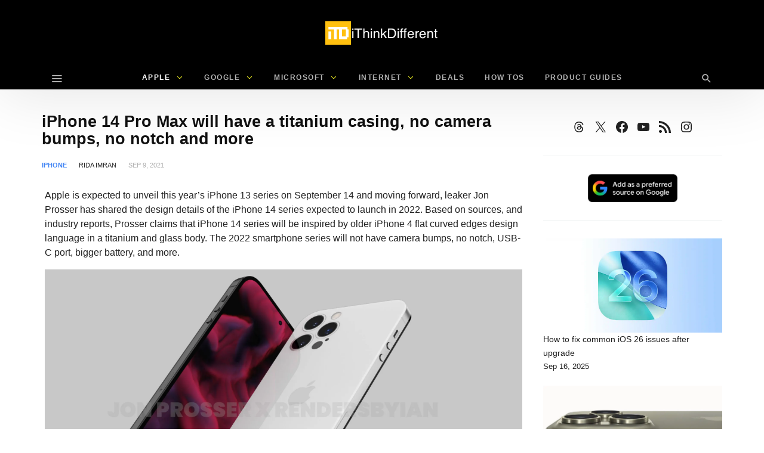

--- FILE ---
content_type: text/html; charset=UTF-8
request_url: https://www.ithinkdiff.com/2022-iphone-14-design-camera-notch/
body_size: 44203
content:
<!DOCTYPE html>
<html lang="en-US" prefix="og: https://ogp.me/ns#" >
<head><meta charset="UTF-8"><script>if(navigator.userAgent.match(/MSIE|Internet Explorer/i)||navigator.userAgent.match(/Trident\/7\..*?rv:11/i)){var href=document.location.href;if(!href.match(/[?&]nowprocket/)){if(href.indexOf("?")==-1){if(href.indexOf("#")==-1){document.location.href=href+"?nowprocket=1"}else{document.location.href=href.replace("#","?nowprocket=1#")}}else{if(href.indexOf("#")==-1){document.location.href=href+"&nowprocket=1"}else{document.location.href=href.replace("#","&nowprocket=1#")}}}}</script><script>(()=>{class RocketLazyLoadScripts{constructor(){this.v="2.0.4",this.userEvents=["keydown","keyup","mousedown","mouseup","mousemove","mouseover","mouseout","touchmove","touchstart","touchend","touchcancel","wheel","click","dblclick","input"],this.attributeEvents=["onblur","onclick","oncontextmenu","ondblclick","onfocus","onmousedown","onmouseenter","onmouseleave","onmousemove","onmouseout","onmouseover","onmouseup","onmousewheel","onscroll","onsubmit"]}async t(){this.i(),this.o(),/iP(ad|hone)/.test(navigator.userAgent)&&this.h(),this.u(),this.l(this),this.m(),this.k(this),this.p(this),this._(),await Promise.all([this.R(),this.L()]),this.lastBreath=Date.now(),this.S(this),this.P(),this.D(),this.O(),this.M(),await this.C(this.delayedScripts.normal),await this.C(this.delayedScripts.defer),await this.C(this.delayedScripts.async),await this.T(),await this.F(),await this.j(),await this.A(),window.dispatchEvent(new Event("rocket-allScriptsLoaded")),this.everythingLoaded=!0,this.lastTouchEnd&&await new Promise(t=>setTimeout(t,500-Date.now()+this.lastTouchEnd)),this.I(),this.H(),this.U(),this.W()}i(){this.CSPIssue=sessionStorage.getItem("rocketCSPIssue"),document.addEventListener("securitypolicyviolation",t=>{this.CSPIssue||"script-src-elem"!==t.violatedDirective||"data"!==t.blockedURI||(this.CSPIssue=!0,sessionStorage.setItem("rocketCSPIssue",!0))},{isRocket:!0})}o(){window.addEventListener("pageshow",t=>{this.persisted=t.persisted,this.realWindowLoadedFired=!0},{isRocket:!0}),window.addEventListener("pagehide",()=>{this.onFirstUserAction=null},{isRocket:!0})}h(){let t;function e(e){t=e}window.addEventListener("touchstart",e,{isRocket:!0}),window.addEventListener("touchend",function i(o){o.changedTouches[0]&&t.changedTouches[0]&&Math.abs(o.changedTouches[0].pageX-t.changedTouches[0].pageX)<10&&Math.abs(o.changedTouches[0].pageY-t.changedTouches[0].pageY)<10&&o.timeStamp-t.timeStamp<200&&(window.removeEventListener("touchstart",e,{isRocket:!0}),window.removeEventListener("touchend",i,{isRocket:!0}),"INPUT"===o.target.tagName&&"text"===o.target.type||(o.target.dispatchEvent(new TouchEvent("touchend",{target:o.target,bubbles:!0})),o.target.dispatchEvent(new MouseEvent("mouseover",{target:o.target,bubbles:!0})),o.target.dispatchEvent(new PointerEvent("click",{target:o.target,bubbles:!0,cancelable:!0,detail:1,clientX:o.changedTouches[0].clientX,clientY:o.changedTouches[0].clientY})),event.preventDefault()))},{isRocket:!0})}q(t){this.userActionTriggered||("mousemove"!==t.type||this.firstMousemoveIgnored?"keyup"===t.type||"mouseover"===t.type||"mouseout"===t.type||(this.userActionTriggered=!0,this.onFirstUserAction&&this.onFirstUserAction()):this.firstMousemoveIgnored=!0),"click"===t.type&&t.preventDefault(),t.stopPropagation(),t.stopImmediatePropagation(),"touchstart"===this.lastEvent&&"touchend"===t.type&&(this.lastTouchEnd=Date.now()),"click"===t.type&&(this.lastTouchEnd=0),this.lastEvent=t.type,t.composedPath&&t.composedPath()[0].getRootNode()instanceof ShadowRoot&&(t.rocketTarget=t.composedPath()[0]),this.savedUserEvents.push(t)}u(){this.savedUserEvents=[],this.userEventHandler=this.q.bind(this),this.userEvents.forEach(t=>window.addEventListener(t,this.userEventHandler,{passive:!1,isRocket:!0})),document.addEventListener("visibilitychange",this.userEventHandler,{isRocket:!0})}U(){this.userEvents.forEach(t=>window.removeEventListener(t,this.userEventHandler,{passive:!1,isRocket:!0})),document.removeEventListener("visibilitychange",this.userEventHandler,{isRocket:!0}),this.savedUserEvents.forEach(t=>{(t.rocketTarget||t.target).dispatchEvent(new window[t.constructor.name](t.type,t))})}m(){const t="return false",e=Array.from(this.attributeEvents,t=>"data-rocket-"+t),i="["+this.attributeEvents.join("],[")+"]",o="[data-rocket-"+this.attributeEvents.join("],[data-rocket-")+"]",s=(e,i,o)=>{o&&o!==t&&(e.setAttribute("data-rocket-"+i,o),e["rocket"+i]=new Function("event",o),e.setAttribute(i,t))};new MutationObserver(t=>{for(const n of t)"attributes"===n.type&&(n.attributeName.startsWith("data-rocket-")||this.everythingLoaded?n.attributeName.startsWith("data-rocket-")&&this.everythingLoaded&&this.N(n.target,n.attributeName.substring(12)):s(n.target,n.attributeName,n.target.getAttribute(n.attributeName))),"childList"===n.type&&n.addedNodes.forEach(t=>{if(t.nodeType===Node.ELEMENT_NODE)if(this.everythingLoaded)for(const i of[t,...t.querySelectorAll(o)])for(const t of i.getAttributeNames())e.includes(t)&&this.N(i,t.substring(12));else for(const e of[t,...t.querySelectorAll(i)])for(const t of e.getAttributeNames())this.attributeEvents.includes(t)&&s(e,t,e.getAttribute(t))})}).observe(document,{subtree:!0,childList:!0,attributeFilter:[...this.attributeEvents,...e]})}I(){this.attributeEvents.forEach(t=>{document.querySelectorAll("[data-rocket-"+t+"]").forEach(e=>{this.N(e,t)})})}N(t,e){const i=t.getAttribute("data-rocket-"+e);i&&(t.setAttribute(e,i),t.removeAttribute("data-rocket-"+e))}k(t){Object.defineProperty(HTMLElement.prototype,"onclick",{get(){return this.rocketonclick||null},set(e){this.rocketonclick=e,this.setAttribute(t.everythingLoaded?"onclick":"data-rocket-onclick","this.rocketonclick(event)")}})}S(t){function e(e,i){let o=e[i];e[i]=null,Object.defineProperty(e,i,{get:()=>o,set(s){t.everythingLoaded?o=s:e["rocket"+i]=o=s}})}e(document,"onreadystatechange"),e(window,"onload"),e(window,"onpageshow");try{Object.defineProperty(document,"readyState",{get:()=>t.rocketReadyState,set(e){t.rocketReadyState=e},configurable:!0}),document.readyState="loading"}catch(t){console.log("WPRocket DJE readyState conflict, bypassing")}}l(t){this.originalAddEventListener=EventTarget.prototype.addEventListener,this.originalRemoveEventListener=EventTarget.prototype.removeEventListener,this.savedEventListeners=[],EventTarget.prototype.addEventListener=function(e,i,o){o&&o.isRocket||!t.B(e,this)&&!t.userEvents.includes(e)||t.B(e,this)&&!t.userActionTriggered||e.startsWith("rocket-")||t.everythingLoaded?t.originalAddEventListener.call(this,e,i,o):(t.savedEventListeners.push({target:this,remove:!1,type:e,func:i,options:o}),"mouseenter"!==e&&"mouseleave"!==e||t.originalAddEventListener.call(this,e,t.savedUserEvents.push,o))},EventTarget.prototype.removeEventListener=function(e,i,o){o&&o.isRocket||!t.B(e,this)&&!t.userEvents.includes(e)||t.B(e,this)&&!t.userActionTriggered||e.startsWith("rocket-")||t.everythingLoaded?t.originalRemoveEventListener.call(this,e,i,o):t.savedEventListeners.push({target:this,remove:!0,type:e,func:i,options:o})}}J(t,e){this.savedEventListeners=this.savedEventListeners.filter(i=>{let o=i.type,s=i.target||window;return e!==o||t!==s||(this.B(o,s)&&(i.type="rocket-"+o),this.$(i),!1)})}H(){EventTarget.prototype.addEventListener=this.originalAddEventListener,EventTarget.prototype.removeEventListener=this.originalRemoveEventListener,this.savedEventListeners.forEach(t=>this.$(t))}$(t){t.remove?this.originalRemoveEventListener.call(t.target,t.type,t.func,t.options):this.originalAddEventListener.call(t.target,t.type,t.func,t.options)}p(t){let e;function i(e){return t.everythingLoaded?e:e.split(" ").map(t=>"load"===t||t.startsWith("load.")?"rocket-jquery-load":t).join(" ")}function o(o){function s(e){const s=o.fn[e];o.fn[e]=o.fn.init.prototype[e]=function(){return this[0]===window&&t.userActionTriggered&&("string"==typeof arguments[0]||arguments[0]instanceof String?arguments[0]=i(arguments[0]):"object"==typeof arguments[0]&&Object.keys(arguments[0]).forEach(t=>{const e=arguments[0][t];delete arguments[0][t],arguments[0][i(t)]=e})),s.apply(this,arguments),this}}if(o&&o.fn&&!t.allJQueries.includes(o)){const e={DOMContentLoaded:[],"rocket-DOMContentLoaded":[]};for(const t in e)document.addEventListener(t,()=>{e[t].forEach(t=>t())},{isRocket:!0});o.fn.ready=o.fn.init.prototype.ready=function(i){function s(){parseInt(o.fn.jquery)>2?setTimeout(()=>i.bind(document)(o)):i.bind(document)(o)}return"function"==typeof i&&(t.realDomReadyFired?!t.userActionTriggered||t.fauxDomReadyFired?s():e["rocket-DOMContentLoaded"].push(s):e.DOMContentLoaded.push(s)),o([])},s("on"),s("one"),s("off"),t.allJQueries.push(o)}e=o}t.allJQueries=[],o(window.jQuery),Object.defineProperty(window,"jQuery",{get:()=>e,set(t){o(t)}})}P(){const t=new Map;document.write=document.writeln=function(e){const i=document.currentScript,o=document.createRange(),s=i.parentElement;let n=t.get(i);void 0===n&&(n=i.nextSibling,t.set(i,n));const c=document.createDocumentFragment();o.setStart(c,0),c.appendChild(o.createContextualFragment(e)),s.insertBefore(c,n)}}async R(){return new Promise(t=>{this.userActionTriggered?t():this.onFirstUserAction=t})}async L(){return new Promise(t=>{document.addEventListener("DOMContentLoaded",()=>{this.realDomReadyFired=!0,t()},{isRocket:!0})})}async j(){return this.realWindowLoadedFired?Promise.resolve():new Promise(t=>{window.addEventListener("load",t,{isRocket:!0})})}M(){this.pendingScripts=[];this.scriptsMutationObserver=new MutationObserver(t=>{for(const e of t)e.addedNodes.forEach(t=>{"SCRIPT"!==t.tagName||t.noModule||t.isWPRocket||this.pendingScripts.push({script:t,promise:new Promise(e=>{const i=()=>{const i=this.pendingScripts.findIndex(e=>e.script===t);i>=0&&this.pendingScripts.splice(i,1),e()};t.addEventListener("load",i,{isRocket:!0}),t.addEventListener("error",i,{isRocket:!0}),setTimeout(i,1e3)})})})}),this.scriptsMutationObserver.observe(document,{childList:!0,subtree:!0})}async F(){await this.X(),this.pendingScripts.length?(await this.pendingScripts[0].promise,await this.F()):this.scriptsMutationObserver.disconnect()}D(){this.delayedScripts={normal:[],async:[],defer:[]},document.querySelectorAll("script[type$=rocketlazyloadscript]").forEach(t=>{t.hasAttribute("data-rocket-src")?t.hasAttribute("async")&&!1!==t.async?this.delayedScripts.async.push(t):t.hasAttribute("defer")&&!1!==t.defer||"module"===t.getAttribute("data-rocket-type")?this.delayedScripts.defer.push(t):this.delayedScripts.normal.push(t):this.delayedScripts.normal.push(t)})}async _(){await this.L();let t=[];document.querySelectorAll("script[type$=rocketlazyloadscript][data-rocket-src]").forEach(e=>{let i=e.getAttribute("data-rocket-src");if(i&&!i.startsWith("data:")){i.startsWith("//")&&(i=location.protocol+i);try{const o=new URL(i).origin;o!==location.origin&&t.push({src:o,crossOrigin:e.crossOrigin||"module"===e.getAttribute("data-rocket-type")})}catch(t){}}}),t=[...new Map(t.map(t=>[JSON.stringify(t),t])).values()],this.Y(t,"preconnect")}async G(t){if(await this.K(),!0!==t.noModule||!("noModule"in HTMLScriptElement.prototype))return new Promise(e=>{let i;function o(){(i||t).setAttribute("data-rocket-status","executed"),e()}try{if(navigator.userAgent.includes("Firefox/")||""===navigator.vendor||this.CSPIssue)i=document.createElement("script"),[...t.attributes].forEach(t=>{let e=t.nodeName;"type"!==e&&("data-rocket-type"===e&&(e="type"),"data-rocket-src"===e&&(e="src"),i.setAttribute(e,t.nodeValue))}),t.text&&(i.text=t.text),t.nonce&&(i.nonce=t.nonce),i.hasAttribute("src")?(i.addEventListener("load",o,{isRocket:!0}),i.addEventListener("error",()=>{i.setAttribute("data-rocket-status","failed-network"),e()},{isRocket:!0}),setTimeout(()=>{i.isConnected||e()},1)):(i.text=t.text,o()),i.isWPRocket=!0,t.parentNode.replaceChild(i,t);else{const i=t.getAttribute("data-rocket-type"),s=t.getAttribute("data-rocket-src");i?(t.type=i,t.removeAttribute("data-rocket-type")):t.removeAttribute("type"),t.addEventListener("load",o,{isRocket:!0}),t.addEventListener("error",i=>{this.CSPIssue&&i.target.src.startsWith("data:")?(console.log("WPRocket: CSP fallback activated"),t.removeAttribute("src"),this.G(t).then(e)):(t.setAttribute("data-rocket-status","failed-network"),e())},{isRocket:!0}),s?(t.fetchPriority="high",t.removeAttribute("data-rocket-src"),t.src=s):t.src="data:text/javascript;base64,"+window.btoa(unescape(encodeURIComponent(t.text)))}}catch(i){t.setAttribute("data-rocket-status","failed-transform"),e()}});t.setAttribute("data-rocket-status","skipped")}async C(t){const e=t.shift();return e?(e.isConnected&&await this.G(e),this.C(t)):Promise.resolve()}O(){this.Y([...this.delayedScripts.normal,...this.delayedScripts.defer,...this.delayedScripts.async],"preload")}Y(t,e){this.trash=this.trash||[];let i=!0;var o=document.createDocumentFragment();t.forEach(t=>{const s=t.getAttribute&&t.getAttribute("data-rocket-src")||t.src;if(s&&!s.startsWith("data:")){const n=document.createElement("link");n.href=s,n.rel=e,"preconnect"!==e&&(n.as="script",n.fetchPriority=i?"high":"low"),t.getAttribute&&"module"===t.getAttribute("data-rocket-type")&&(n.crossOrigin=!0),t.crossOrigin&&(n.crossOrigin=t.crossOrigin),t.integrity&&(n.integrity=t.integrity),t.nonce&&(n.nonce=t.nonce),o.appendChild(n),this.trash.push(n),i=!1}}),document.head.appendChild(o)}W(){this.trash.forEach(t=>t.remove())}async T(){try{document.readyState="interactive"}catch(t){}this.fauxDomReadyFired=!0;try{await this.K(),this.J(document,"readystatechange"),document.dispatchEvent(new Event("rocket-readystatechange")),await this.K(),document.rocketonreadystatechange&&document.rocketonreadystatechange(),await this.K(),this.J(document,"DOMContentLoaded"),document.dispatchEvent(new Event("rocket-DOMContentLoaded")),await this.K(),this.J(window,"DOMContentLoaded"),window.dispatchEvent(new Event("rocket-DOMContentLoaded"))}catch(t){console.error(t)}}async A(){try{document.readyState="complete"}catch(t){}try{await this.K(),this.J(document,"readystatechange"),document.dispatchEvent(new Event("rocket-readystatechange")),await this.K(),document.rocketonreadystatechange&&document.rocketonreadystatechange(),await this.K(),this.J(window,"load"),window.dispatchEvent(new Event("rocket-load")),await this.K(),window.rocketonload&&window.rocketonload(),await this.K(),this.allJQueries.forEach(t=>t(window).trigger("rocket-jquery-load")),await this.K(),this.J(window,"pageshow");const t=new Event("rocket-pageshow");t.persisted=this.persisted,window.dispatchEvent(t),await this.K(),window.rocketonpageshow&&window.rocketonpageshow({persisted:this.persisted})}catch(t){console.error(t)}}async K(){Date.now()-this.lastBreath>45&&(await this.X(),this.lastBreath=Date.now())}async X(){return document.hidden?new Promise(t=>setTimeout(t)):new Promise(t=>requestAnimationFrame(t))}B(t,e){return e===document&&"readystatechange"===t||(e===document&&"DOMContentLoaded"===t||(e===window&&"DOMContentLoaded"===t||(e===window&&"load"===t||e===window&&"pageshow"===t)))}static run(){(new RocketLazyLoadScripts).t()}}RocketLazyLoadScripts.run()})();</script>

<meta name="viewport" content="width=device-width, user-scalable=no, initial-scale=1.0, minimum-scale=1.0, maximum-scale=1.0">


	<style>img:is([sizes="auto" i], [sizes^="auto," i]) { contain-intrinsic-size: 3000px 1500px }</style>
	
<!-- Search Engine Optimization by Rank Math PRO - https://rankmath.com/ -->
<title>iPhone 14 Pro Max will have a titanium casing, no camera bumps, no notch and more</title>
<style id="rocket-critical-css">ul{box-sizing:border-box}.wp-block-social-links{background:none;box-sizing:border-box;margin-left:0;padding-left:0;padding-right:0;text-indent:0}.wp-block-social-links .wp-social-link a{border-bottom:0;box-shadow:none;text-decoration:none}.wp-block-social-links .wp-social-link svg{height:1em;width:1em}.wp-block-social-links,.wp-block-social-links.has-normal-icon-size{font-size:24px}.wp-block-social-link{border-radius:9999px;display:block;height:auto}.wp-block-social-link a{align-items:center;display:flex;line-height:0}.wp-block-social-links .wp-block-social-link.wp-social-link{display:inline-block;margin:0;padding:0}.wp-block-social-links .wp-block-social-link.wp-social-link .wp-block-social-link-anchor,.wp-block-social-links .wp-block-social-link.wp-social-link .wp-block-social-link-anchor svg,.wp-block-social-links .wp-block-social-link.wp-social-link .wp-block-social-link-anchor:visited{color:currentColor;fill:currentColor}.entry-content{counter-reset:footnotes}:root{--wp--preset--font-size--normal:16px;--wp--preset--font-size--huge:42px}.aligncenter{clear:both}.screen-reader-text{border:0;clip-path:inset(50%);height:1px;margin:-1px;overflow:hidden;padding:0;position:absolute;width:1px;word-wrap:normal!important}:root{--wp-admin-theme-color:#3858e9;--wp-admin-theme-color--rgb:56,88,233;--wp-admin-theme-color-darker-10:#2145e6;--wp-admin-theme-color-darker-10--rgb:33,69,230;--wp-admin-theme-color-darker-20:#183ad6;--wp-admin-theme-color-darker-20--rgb:24,58,214;--wp-admin-border-width-focus:2px}.screen-reader-text{border:0;clip-path:inset(50%);height:1px;margin:-1px;overflow:hidden;padding:0;position:absolute;width:1px;word-wrap:normal!important}body,html{height:100%;margin:0;padding:0}body{background:#f0f0f1;color:#3c434a;font-family:-apple-system,BlinkMacSystemFont,"Segoe UI",Roboto,Oxygen-Sans,Ubuntu,Cantarell,"Helvetica Neue",sans-serif;font-size:13px;line-height:1.4em;min-width:600px}img{border:0}a{color:#2271b1}a,div{outline:0}p{font-size:13px;line-height:1.5;margin:1em 0}li{margin-bottom:6px}h1,h2{display:block;font-weight:600}h1{color:#1d2327;font-size:2em;margin:.67em 0}h2{color:#1d2327;font-size:1.3em;margin:1em 0}ul{padding:0}ul{list-style:none}img{border:none}@media screen and (max-width:782px){body{min-width:240px;overflow-x:hidden}}input{box-sizing:border-box;font-family:inherit;font-size:inherit;font-weight:inherit}input{font-size:14px}input{margin:0 1px}::-webkit-datetime-edit{line-height:1.85714286}::-webkit-input-placeholder{color:#646970}::-moz-placeholder{color:#646970;opacity:1}:-ms-input-placeholder{color:#646970}@media screen and (max-width:782px){::-webkit-datetime-edit{line-height:1.875}input{font-size:16px}}:root{--wp-admin-theme-color:#007cba;--wp-admin-theme-color--rgb:0,124,186;--wp-admin-theme-color-darker-10:#006ba1;--wp-admin-theme-color-darker-10--rgb:0,107,161;--wp-admin-theme-color-darker-20:#005a87;--wp-admin-theme-color-darker-20--rgb:0,90,135;--wp-admin-border-width-focus:2px;--wp-block-synced-color:#7a00df;--wp-block-synced-color--rgb:122,0,223;--wp-bound-block-color:var(--wp-block-synced-color)}:root{--wp-admin-theme-color:#007cba;--wp-admin-theme-color--rgb:0,124,186;--wp-admin-theme-color-darker-10:#006ba1;--wp-admin-theme-color-darker-10--rgb:0,107,161;--wp-admin-theme-color-darker-20:#005a87;--wp-admin-theme-color-darker-20--rgb:0,90,135;--wp-admin-border-width-focus:2px;--wp-block-synced-color:#7a00df;--wp-block-synced-color--rgb:122,0,223;--wp-bound-block-color:var(--wp-block-synced-color)}.wp-block-social-links .wp-social-link{line-height:0}.wp-block-social-link-anchor{align-items:center;background:none;border:0;box-sizing:border-box;color:currentColor;display:inline-flex;font-family:inherit;font-size:inherit;font-weight:inherit;height:auto;margin:0;opacity:1;padding:.25em}*:before,*:after{-webkit-box-sizing:border-box;-moz-box-sizing:border-box;box-sizing:border-box}*,*:before,*:after{box-sizing:inherit;outline:none}.updated:not(.published){display:none}.pbs-module .format-icon{display:none}.screen-reader-text{display:none}html{font-family:sans-serif;-ms-text-size-adjust:100%;-webkit-text-size-adjust:100%}body{margin:0}article,aside,header,main,nav{display:block}a{background-color:transparent}h1{font-size:2em;margin:.67em 0}img{border:0}svg:not(:root){overflow:hidden}input{color:inherit;font:inherit;margin:0}input::-moz-focus-inner{border:0;padding:0}input{line-height:normal}*{-webkit-box-sizing:border-box;-moz-box-sizing:border-box;box-sizing:border-box}:after,:before{-webkit-box-sizing:border-box;-moz-box-sizing:border-box;box-sizing:border-box}html{font-size:10px}body{font-family:"Helvetica Neue",Helvetica,Arial,sans-serif;font-size:14px;line-height:1.42857143;color:#333;background-color:#fff}input{font-family:inherit;font-size:inherit;line-height:inherit}a{color:#2bb5cb;text-decoration:none}img{vertical-align:middle}h1,h2{font-family:inherit;font-weight:500;line-height:1.1;color:inherit}h1,h2{margin-top:20px;margin-bottom:10px}h1{font-size:36px}h2{font-size:30px}p{margin:0 0 10px}.text-center{text-align:center}ul{margin-top:0;margin-bottom:10px}ul ul{margin-bottom:0}.container{margin-right:auto;margin-left:auto;padding-left:15px;padding-right:15px}@media (min-width:768px){.container{width:750px}}@media (min-width:992px){.container{width:970px}}@media (min-width:1200px){.container{width:1170px}}.clearfix:after,.clearfix:before,.container:after,.container:before{content:" ";display:table}.clearfix:after,.container:after{clear:both}.pull-right{float:right!important}.pull-left{float:left!important}@-ms-viewport{width:device-width}@media (max-width:767px){.hidden-xs{display:none!important}}@media (min-width:768px) and (max-width:991px){.hidden-sm{display:none!important}}@media (min-width:992px) and (max-width:1199px){.hidden-md{display:none!important}}@media (min-width:1200px){.hidden-lg{display:none!important}}[class^=ti__]{font-family:themicons!important;speak:none;font-style:normal;font-weight:400;font-variant:normal;text-transform:none;line-height:1;display:inline-block;-webkit-font-smoothing:antialiased;-moz-osx-font-smoothing:grayscale}.ti__angle-down:before{content:"\e901"}.ti__close:before{content:"\e915"}.ti__mail:before{content:"\e918"}.ti__menu:before{content:"\e91f"}.ti__facebook:before{content:"\e921"}.ti__twitter:before{content:"\e923"}.ti__more-horiz:before{content:"\e929"}.ti__pinterest:before{content:"\e92c"}.ti__search:before{content:"\e930"}.ti__whatsapp:before{content:"\e943"}.entry-meta .cat-link,.format-icon,a,p a{color:#41d87d;color:var(--color-primary)}.m-b__20{margin-bottom:20px!important}.m-b__30{margin-bottom:30px!important}.secondary-bg{background-color:#111}@supports (-webkit-backdrop-filter:none) or (backdrop-filter:none){.b-bd{-webkit-backdrop-filter:saturate(150%) blur(25px);backdrop-filter:saturate(150%) blur(25px)}.secondary-bg.b-bd{background-color:rgba(17,17,17,.7)}}.invert-color{color:rgba(255,255,255,.5)}.invert-color a{color:rgba(255,255,255,.75)}.invert-color li a{color:rgba(255,255,255,.7)}.invert-color .current-menu-parent{color:#fff}*,:after,:before{box-sizing:inherit;outline:0}:active,:focus{outline:0!important}.entry-content:after,.entry-content:before,.s-c:after,.s-c:before,.s-h:after,.s-h:before{content:" ";display:table}.entry-content:after,.s-c:after,.s-h:after{clear:both}.container{padding-left:15px;padding-right:15px;max-width:100%}.outer>.container,.n-i-w{display:block;position:relative}.n-i-w:after,.n-i-w:before{content:" ";display:table}.n-i-w:after{clear:both}.n-i-w>*{display:block;line-height:inherit!important}@media only screen and (-webkit-min-device-pixel-ratio:1.25),only screen and (min-device-pixel-ratio:1.25),only screen and (min-resolution:200dpi),only screen and (min-resolution:1.25dppx){html{-webkit-font-smoothing:antialiased}}html{box-sizing:border-box;font-size:10px}h1,h2{line-height:1.35;word-wrap:break-word;color:#111;margin-top:0;margin-bottom:1em}p,ul{margin-bottom:1.5em}ul:last-child{margin-bottom:0}i{font-style:italic}ul{list-style:disc}li>ul{margin-bottom:0}img{height:auto;max-width:100%}img:not([data-lazy-src]){height:auto;max-width:100%}a{text-decoration:none}.s-h a,.sb a,.single-block a{color:inherit}.aligncenter{margin-bottom:1.5em;clear:both;display:inline}.aligncenter{margin-left:auto;margin-right:auto;text-align:center}@media (min-width:560px){.aligncenter{clear:both;display:block;margin-left:auto;margin-right:auto}}.screen-reader-text{clip:rect(1px,1px,1px,1px);position:absolute!important;height:1px;width:1px;overflow:hidden}.social-networks{list-style:none;padding:0;margin:0;font-style:normal;font-size:1.4rem}.social-networks li{display:inline-block;margin-right:8px;text-align:center}.social-networks li[data-show=false]{display:none}.social-networks li[data-label=false] a>span{display:none}.social-networks li a{position:relative;display:inline-block;color:inherit;border:none}.social-networks li a>span{margin-left:8px;display:none}.social-networks li>*{min-width:36px;line-height:36px}.social-networks i{vertical-align:middle;font-size:18px;margin-top:-1px;width:20px}.social-networks.style-color a{color:#fff}.social-networks.style-color a:before{content:'';left:0;top:0;right:0;bottom:0;position:absolute;background-color:rgba(0,0,0,.15);opacity:0;z-index:0;-webkit-border-radius:inherit;-ms-border-radius:inherit;-o-border-radius:inherit;border-radius:inherit}.social-networks.style-color i{color:#fff!important;position:relative;z-index:1}.social-networks.style-color .twitter a{background-color:#00aeef}.social-networks.style-color .facebook a{background-color:#3b5998}.social-networks.style-color .pinterest a{background-color:#ca212a}.social-networks.style-color .whatsapp a{background-color:#5cbe4a}.social-networks.style-color .email a{background-color:#71818c}.social-networks.style-color .more a{background-color:#eee;color:#212121}.social-networks.style-color .more a i{color:#aaa!important}.social-networks.shape-circle li a{padding-left:0;padding-right:0;margin-left:auto;margin-right:auto;-webkit-border-radius:35px;-ms-border-radius:35px;-o-border-radius:35px;border-radius:35px}.social-networks.shape-circle li[data-label=false] a>span{display:none!important}@media (min-width:768px){.social-networks.size-large li>*{min-width:40px;line-height:40px}.social-networks.size-large i{width:24px}.social-networks.display-inline li:not([data-label=false]) a,.social-networks.display-inline li[data-label=true] a{padding-left:10px;padding-right:10px}.social-networks.display-inline li:not([data-label=false]) a>span,.social-networks.display-inline li[data-label=true] a>span{display:inline}.sharing-buttons.display-inline li[data-label=true] a{min-width:130px;width:auto}}.h-nav-w{padding:15px 0;z-index:0;left:0;right:0;margin-left:auto;margin-right:auto;top:0;bottom:0;overflow:hidden;position:fixed;visibility:hidden}.h-nav-w .menu{list-style:none;margin-left:-30px;margin-right:-30px;-webkit-transform:translate3d(0,0,0);-ms-transform:translate3d(0,0,0);transform:translate3d(0,0,0);list-style:none;padding-left:0;font-size:1.3rem}.h-nav-w .menu li{display:block;line-height:1.7}.h-nav-w .menu li a{padding:15px 30px;display:block}.h-nav-w .menu li.menu-setting-message{padding:0 30px}.h-nav-bg{background-color:#000;opacity:.3;position:absolute;left:0;top:0;right:0;bottom:0;-ms-transform-origin:0 0;-webkit-transform-origin:0 0;transform-origin:0 0;-webkit-transform:scaleX(0);-ms-transform:scaleX(0);transform:scaleX(0)}.h-nav-in{opacity:0;filter:"alpha(opacity=0)";width:100%;max-width:500px;overflow:auto;position:absolute;bottom:0;left:0;top:0;-webkit-transform:translate3d(-100%,0,0);-ms-transform:translate3d(-100%,0,0);transform:translate3d(-100%,0,0);visibility:visible}.h-nav-toggle{position:fixed;z-index:16;height:56px;line-height:56px;font-size:32px;background-color:#fff;width:56px;bottom:20px;left:50%;margin-left:-28px;-webkit-border-radius:56px;-ms-border-radius:56px;-o-border-radius:56px;border-radius:56px;text-align:center;-webkit-transform:translate3d(0,100%,0);-ms-transform:translate3d(0,100%,0);transform:translate3d(0,100%,0);opacity:0;filter:"alpha(opacity=0)";box-shadow:0 10px 30px rgba(0,0,0,.3);-webkit-box-shadow:0 10px 30px rgba(0,0,0,.3);-ms-box-shadow:0 10px 30px rgba(0,0,0,.3)}.h-nav-toggle i{color:#000!important}.h-nav>*{padding:15px 30px}.h-nav .site-branding-wrapper{overflow:hidden}.h-nav-h{padding:30px 30px}.h-nav-b{padding-bottom:80px!important}.h-nav-b>*{margin-bottom:30px}@media only screen and (min-width:992px){.h-nav-in{width:320px}}.menu li.menu-setting-message{text-transform:none}.menu li.menu-setting-message a{display:inline!important;padding:0!important;font-weight:700;line-height:1}.nb-dd .menu{padding:0;margin-bottom:0;margin-top:0}.nb-dd .menu .sub-menu{padding:0}.nb-dd .menu li.menu-item{list-style:none;position:relative}.nb-dd .menu li.menu-item>a{position:relative;display:inline-block;text-decoration:none}.nb-dd .menu li.menu-item>.sub-menu{background-color:#fff;float:left;position:absolute;top:100%;left:0;z-index:99999;visibility:hidden;padding-left:0;padding-right:0;margin:0}.nb-dd .menu>li{display:inline-block}.nb-dd .menu>li>a{padding-left:15px;padding-right:15px}.nb-dd .menu ul li.menu-item{padding-left:15px;padding-right:15px}.nb-dd .menu ul li.menu-item>a{display:block}.nb-dd .menu>.current-menu-parent>a{color:inherit}.nb-dd .menu li.menu-item .sub-menu{padding-top:10px;padding-bottom:10px}.nb-dd .menu li.menu-item .sub-menu li.menu-item>a{display:block}.nb-dd .menu li.menu-item>a{vertical-align:top;overflow:hidden}.nb-dd .menu li.menu-item>a:before{position:absolute;left:50%;margin-left:-5px;top:100%;content:'';width:10px;height:10px;background:#fff;margin-top:-5px;box-shadow:0 0 3px rgba(0,0,0,.15);-webkit-box-shadow:0 0 3px rgba(0,0,0,.15);-ms-box-shadow:0 0 3px rgba(0,0,0,.15);-webkit-transform:rotate(45deg) scale(0);-ms-transform:rotate(45deg) scale(0);transform:rotate(45deg) scale(0)}.nb-dd .menu li.menu-item li a:before{display:none}.nb-dd .menu li.menu-item.default-menu .sub-menu{visibility:hidden;transform-origin:top;-webkit-transform-origin:top;max-height:0;opacity:0}.nb-dd .menu li.menu-item.default-menu .sub-menu:before{content:'';background-color:#fff;top:0;left:0;bottom:0;right:0;position:absolute;box-shadow:0 3px 30px rgba(0,0,0,.15);-webkit-box-shadow:0 3px 30px rgba(0,0,0,.15);-ms-box-shadow:0 3px 30px rgba(0,0,0,.15);-webkit-transform:scaleY(.65);-ms-transform:scaleY(.65);transform:scaleY(.65);opacity:0;-ms-transform-origin:0 0;-webkit-transform-origin:0 0;transform-origin:0 0}.nb-dd .sub-menu{text-align:left;line-height:1.7;min-width:230px;color:#212121}.nb-dd .sub-menu a{color:#212121}.nb-dd .sub-menu li.menu-item>a{padding-bottom:5px;padding-top:5px}.menu-indicator{font-size:12px;margin-left:5px;line-height:inherit!important;vertical-align:top}body{background:#fff;line-height:1.7;color:#212121;font-size:1.4rem}#page{overflow-x:hidden;position:relative}.in-w{position:relative;z-index:10}.in-w>*{z-index:1;position:relative}.in-w .s-h{z-index:3}.site-bg-active .in-w{background-color:transparent}.s-c-i{background-color:#fff}.s-h{-webkit-box-shadow:0 10px 100px rgba(0,0,0,.1);box-shadow:0 10px 100px rgba(0,0,0,.1);z-index:10;position:relative;width:100%}.s-banner-w{clear:both}.s-h-m .extra-nav ul li.menu-item-menu{margin-left:-15px}.s-h-m .extra-nav ul li.menu-item-search{margin-right:-15px}.s-h-m .site-branding-wrapper{position:absolute;left:0;right:0;margin-left:45px;margin-right:45px;text-align:center}.p-nav-w{will-change:transform,opacity}.p-nav-w,.s-banner-w{font-size:1.3rem;position:relative;line-height:60px}.p-nav-w{height:60px;line-height:60px}.site-branding-wrapper{overflow:hidden}.site-branding{display:inline-block;max-width:100%;overflow:hidden;vertical-align:top}.site-branding.image-logo .site-description{display:none!important}.site-branding.image-logo .site-title{height:60px;line-height:60px;min-width:30px;background-size:contain;background-repeat:no-repeat;background-position:center center}.site-title span{opacity:0;font-size:16px;vertical-align:top}.site-description{margin:0;font-size:1.3rem;font-weight:400;display:none}.extra-nav ul li i{vertical-align:middle;font-size:20px}.extra-nav .label-text{display:none!important;font-size:1.1rem;color:inherit;text-transform:uppercase;line-height:1}.c-w{min-height:calc(100vh - 120px)}.s-c-i{z-index:5;position:relative}.s-c{padding-top:30px;padding-bottom:30px;clear:both}.s-m{position:relative}.s-m:after,.s-m:before{content:" ";display:table}.s-m:after{clear:both}.m-h-s .h-i>.e-h{margin-bottom:30px}.hentry .e-h>*{margin-bottom:15px}.hentry .e-h>:last-child{margin-bottom:0}.hentry .e-t{margin-top:0;margin-bottom:0}.hentry .e-c{margin-top:20px}.updated:not(.published){display:none}.entry-meta{overflow:hidden;font-size:1.1rem;text-transform:uppercase;color:#afafaf}.entry-meta a{color:#212121}.entry-meta i{font-size:1.3rem;vertical-align:middle}.entry-meta .meta-info.cat-links{white-space:normal}.entry-meta .meta-info.cat-links a{font-weight:700;word-break:break-word;word-wrap:break-word;-webkit-border-radius:2px;-ms-border-radius:2px;-o-border-radius:2px;border-radius:2px}.entry-meta .meta-info:not(:last-child){margin-right:20px}.entry-content a{text-decoration:none}.entry-content p a[href*="//"]{color:#111;box-shadow:inset 0 -4px 0 rgba(65,216,125,.3);box-shadow:inset 0 -4px 0 var(--color-primary50)}.format-icon{position:absolute;z-index:1;top:50%;left:50%;margin-top:-24px;margin-left:-24px;-webkit-border-radius:50%;-ms-border-radius:50%;-o-border-radius:50%;border-radius:50%;bottom:auto;display:none;font-size:10px;width:48px;height:48px;line-height:48px;text-align:center;font-size:30px;background-color:rgba(255,255,255,.9)}@supports (-webkit-backdrop-filter:none) or (backdrop-filter:none){.format-icon{background-color:rgba(255,255,255,.7);-webkit-backdrop-filter:saturate(150%) blur(25px);backdrop-filter:saturate(150%) blur(25px)}}.m-h-s .e-h>:not(:last-child){margin-bottom:15px}.m-h-s .e-h .e-t{margin-top:0;line-height:1.1;clear:both}.m-h-s .e-h .e-t:first-child{margin-top:-5px}.m-h-s .e-c{position:relative;padding-bottom:30px}.m-h-s .e-c>p{word-wrap:break-word}.m-h-s .e-c .no-wrap-image{max-width:inherit!important;text-align:center}.m-h-s .e-c{clear:both}.m-h-s .e-c>:first-child,.m-h-s .e-f>:first-child{margin-top:0}.m-h-s .e-c p{margin-top:0}.m-h-s .e-f>*{margin-bottom:30px}.m-h-s .e-f>:first-child{padding-top:30px;border-top:1px solid rgba(95,131,137,.1)}.m-h-s .e-f>:last-child{margin-bottom:0}.shr-btn-w{font-size:0}.widget{margin:0 0 30px;position:relative;z-index:1;clear:both}.sb .widget:not(:last-child){padding-bottom:30px;border-bottom:1px solid rgba(95,131,137,.1)}.widget>:last-child{margin-bottom:0}.widget ul{margin-left:0}.widget li{list-style:none}.widget li:first-child{padding-top:0}.widget li:last-child{padding-bottom:0;border-bottom-width:0}.widget ul{padding-left:0}.sb .widget:last-child{margin-bottom:0}.w-t-w .w-btn-i{position:absolute;right:0;top:50%;margin:auto;margin-top:-8px;font-size:16px}.widget-area .nbsd-content{width:inherit}@media only screen and (max-width:991px){.s-c>*{padding-bottom:15px}.s-c>:not(:first-child){padding-top:15px}}@media only screen and (max-width:767px){.container{padding-left:30px;padding-right:30px}.s-h-m .extra-nav ul li i{font-size:24px}}@media only screen and (max-width:320px){.container{padding-left:15px;padding-right:15px}}@media only screen and (min-width:768px){.s-c{padding-top:45px;padding-bottom:45px}}@media only screen and (min-width:992px){.n-i-c{margin-right:-10px;margin-left:-10px;height:inherit}.n-i-c>*{line-height:inherit;padding-right:10px;padding-left:10px}.s-h-m{display:none}.s-h .abs-menu{position:absolute;left:0;right:0;z-index:auto;text-align:center;margin-left:auto;margin-right:auto}.s-h.layout-v7 .site-branding{float:none;vertical-align:top}.container{width:970px}.layout-default .s-c{display:-webkit-box;display:-moz-box;display:-ms-flexbox;display:-webkit-flex;display:flex}.c-a{width:580px;float:left}.m-sb{width:300px;float:right;position:relative;margin-left:auto}.m-sb:before{border-width:0 0 0 1px;border-color:rgba(95,131,137,.1);border-style:solid;top:0;bottom:0;position:absolute;display:block;left:-30px;right:auto;width:0;content:'';z-index:0;display:none}.m-h-s.post .e-t{;line-height:1.1}.csb-s-default .c-a{width:610px}.s-f .w-btn-i{display:none}}@media only screen and (min-width:1200px){.container{width:1170px}.c-a{width:780px}.csb-s-default .c-a{width:810px}}body{font-family:"Helvetica Neue",sans-serif;font-weight:400}h1,h2{font-family:"Helvetica Neue",sans-serif;font-weight:700}.primary-nav .menu>li>a{font-family:"Helvetica Neue",sans-serif;font-size:1.2rem;font-weight:700;text-transform:uppercase;letter-spacing:.15rem}.entry-meta{letter-spacing:.15rem}.m-h-s .entry-content{font-size:16px}</style>
<meta name="description" content="Apple is expected to unveil this year&#039;s iPhone 13 series on September 14 and moving forward, leaker Jon Prosser has shared the design details of the iPhone 14"/>
<meta name="robots" content="follow, index, max-snippet:-1, max-video-preview:-1, max-image-preview:large"/>
<link rel="canonical" href="https://www.ithinkdiff.com/2022-iphone-14-design-camera-notch/" />
<meta property="og:locale" content="en_US" />
<meta property="og:type" content="article" />
<meta property="og:title" content="iPhone 14 Pro Max will have a titanium casing, no camera bumps, no notch and more" />
<meta property="og:description" content="Apple is expected to unveil this year&#039;s iPhone 13 series on September 14 and moving forward, leaker Jon Prosser has shared the design details of the iPhone 14" />
<meta property="og:url" content="https://www.ithinkdiff.com/2022-iphone-14-design-camera-notch/" />
<meta property="og:site_name" content="iThinkDifferent" />
<meta property="article:publisher" content="https://facebook.com/ithinkdiff" />
<meta property="article:author" content="https://www.facebook.com/rida.parveez" />
<meta property="og:updated_time" content="2021-09-09T10:19:19+04:00" />
<meta property="fb:app_id" content="222372851459089" />
<meta property="og:image" content="https://cdn.ithinkdiff.com/wp-content/uploads/2021/09/iPhone-14-camera-.jpg" />
<meta property="og:image:secure_url" content="https://cdn.ithinkdiff.com/wp-content/uploads/2021/09/iPhone-14-camera-.jpg" />
<meta property="og:image:width" content="1200" />
<meta property="og:image:height" content="668" />
<meta property="og:image:alt" content="iPhone 15 pro" />
<meta property="og:image:type" content="image/jpeg" />
<meta property="article:published_time" content="2021-09-09T03:45:45+04:00" />
<meta property="article:modified_time" content="2021-09-09T10:19:19+04:00" />
<meta name="twitter:card" content="summary_large_image" />
<meta name="twitter:title" content="iPhone 14 Pro Max will have a titanium casing, no camera bumps, no notch and more" />
<meta name="twitter:description" content="Apple is expected to unveil this year&#039;s iPhone 13 series on September 14 and moving forward, leaker Jon Prosser has shared the design details of the iPhone 14" />
<meta name="twitter:site" content="@itdfeed" />
<meta name="twitter:creator" content="@itdfeed" />
<meta name="twitter:image" content="https://cdn.ithinkdiff.com/wp-content/uploads/2021/09/iPhone-14-camera-.jpg" />
<meta name="twitter:label1" content="Written by" />
<meta name="twitter:data1" content="Rida Imran" />
<meta name="twitter:label2" content="Time to read" />
<meta name="twitter:data2" content="2 minutes" />
<script type="application/ld+json" class="rank-math-schema-pro">{"@context":"https://schema.org","@graph":[{"@type":"NewsMediaOrganization","name":"iThinkDifferent","alternateName":"iThinkDifferent LLC","url":"https://www.ithinkdiff.com/","logo":"https://cdn.ithinkdiff.com/wp-content/uploads/2021/03/iTD-logo-2021-2x.png","contactPoint":{"@type":"ContactPoint","email":"admin@ithinkdiff.com","contactType":"customer service"},"address":{"@type":"PostalAddress","streetAddress":"2764 Pleasant Road Suite A PMB 972","addressLocality":"Fort Mill","addressRegion":"South Carolina","postalCode":"29708","addressCountry":"United States"},"sameAs":["https://www.facebook.com/ithinkdiff","https://twitter.com/itdfeed","https://www.youtube.com/@itdfeed"]},{"@type":"Organization","@id":"https://www.ithinkdiff.com/#organization","name":"Rida Imran","sameAs":["https://www.ithinkdiff.com"],"logo":{"@type":"ImageObject","@id":"https://cdn.ithinkdiff.com/wp-content/uploads/2023/11/avatar_user_61_1701007250-96x96.jpeg","url":"https://cdn.ithinkdiff.com/wp-content/uploads/2023/11/avatar_user_61_1701007250-96x96.jpeg","caption":"Rida Imran","inLanguage":"en-US"}},{"@type":"WebSite","@id":"https://www.ithinkdiff.com/#website","url":"https://www.ithinkdiff.com","name":"iThinkDifferent","alternateName":"iThinkDiff","publisher":{"@id":"https://www.ithinkdiff.com/#organization"},"inLanguage":"en-US"},{"@type":"ImageObject","@id":"https://cdn.ithinkdiff.com/wp-content/uploads/2021/09/iPhone-14-camera-.jpg","url":"https://cdn.ithinkdiff.com/wp-content/uploads/2021/09/iPhone-14-camera-.jpg","width":"1200","height":"668","caption":"iPhone 15 pro","inLanguage":"en-US"},{"@type":"BreadcrumbList","@id":"https://www.ithinkdiff.com/2022-iphone-14-design-camera-notch/#breadcrumb","itemListElement":[{"@type":"ListItem","position":"1","item":{"@id":"https://www.ithinkdiff.com","name":"Home"}},{"@type":"ListItem","position":"2","item":{"@id":"https://www.ithinkdiff.com/category/apple/","name":"Apple"}},{"@type":"ListItem","position":"3","item":{"@id":"https://www.ithinkdiff.com/2022-iphone-14-design-camera-notch/","name":"iPhone 14 Pro Max will have a titanium casing, no camera bumps, no notch and more"}}]},{"@type":"WebPage","@id":"https://www.ithinkdiff.com/2022-iphone-14-design-camera-notch/#webpage","url":"https://www.ithinkdiff.com/2022-iphone-14-design-camera-notch/","name":"iPhone 14 Pro Max will have a titanium casing, no camera bumps, no notch and more","datePublished":"2021-09-09T03:45:45+04:00","dateModified":"2021-09-09T10:19:19+04:00","isPartOf":{"@id":"https://www.ithinkdiff.com/#website"},"primaryImageOfPage":{"@id":"https://cdn.ithinkdiff.com/wp-content/uploads/2021/09/iPhone-14-camera-.jpg"},"inLanguage":"en-US","breadcrumb":{"@id":"https://www.ithinkdiff.com/2022-iphone-14-design-camera-notch/#breadcrumb"}},{"@type":"Person","@id":"https://www.ithinkdiff.com/author/rida/","name":"Rida Imran","description":"Addicted to social media and in love with iPhone, started blogging as a hobby. And now it's my passion for every day is a new learning experience. Hopefully, manufacturers will continue to use innovative solutions and we will keep on letting you know about them.","url":"https://www.ithinkdiff.com/author/rida/","image":{"@type":"ImageObject","@id":"https://cdn.ithinkdiff.com/wp-content/uploads/2023/11/avatar_user_61_1701007250-96x96.jpeg","url":"https://cdn.ithinkdiff.com/wp-content/uploads/2023/11/avatar_user_61_1701007250-96x96.jpeg","caption":"Rida Imran","inLanguage":"en-US"},"sameAs":["https://www.ithinkdiff.com"]},{"@type":"Article","headline":"iPhone 14 Pro Max will have a titanium casing, no camera bumps, no notch and more","keywords":"iPhone 14","datePublished":"2021-09-09T03:45:45+04:00","dateModified":"2021-09-09T10:19:19+04:00","articleSection":"Apple, iPhone, News","author":{"@id":"https://www.ithinkdiff.com/author/rida/","name":"Rida Imran"},"publisher":{"@id":"https://www.ithinkdiff.com/#organization"},"description":"Apple is expected to unveil this year&#039;s iPhone 13 series on September 14 and moving forward, leaker Jon Prosser has shared the design details of the iPhone 14","name":"iPhone 14 Pro Max will have a titanium casing, no camera bumps, no notch and more","@id":"https://www.ithinkdiff.com/2022-iphone-14-design-camera-notch/#richSnippet","isPartOf":{"@id":"https://www.ithinkdiff.com/2022-iphone-14-design-camera-notch/#webpage"},"image":{"@id":"https://cdn.ithinkdiff.com/wp-content/uploads/2021/09/iPhone-14-camera-.jpg"},"inLanguage":"en-US","mainEntityOfPage":{"@id":"https://www.ithinkdiff.com/2022-iphone-14-design-camera-notch/#webpage"}}]}</script>
<!-- /Rank Math WordPress SEO plugin -->

<link rel='dns-prefetch' href='//scripts.mediavine.com' />
<link rel='dns-prefetch' href='//secure.gravatar.com' />
<link rel='dns-prefetch' href='//www.googletagmanager.com' />
<link rel='dns-prefetch' href='//stats.wp.com' />
<link rel='dns-prefetch' href='//cdn.ithinkdiff.com' />
<link rel='dns-prefetch' href='//v0.wordpress.com' />
<link rel='dns-prefetch' href='//jetpack.wordpress.com' />
<link rel='dns-prefetch' href='//s0.wp.com' />
<link rel='dns-prefetch' href='//public-api.wordpress.com' />
<link rel='dns-prefetch' href='//0.gravatar.com' />
<link rel='dns-prefetch' href='//1.gravatar.com' />
<link rel='dns-prefetch' href='//2.gravatar.com' />
<link rel='dns-prefetch' href='//widgets.wp.com' />

<link href='https://cdn.ithinkdiff.com' rel='preconnect' />
<link rel="alternate" type="application/rss+xml" title="iThinkDifferent - Apple News and Guides &raquo; Feed" href="https://www.ithinkdiff.com/feed/" />
<link rel="alternate" type="application/rss+xml" title="iThinkDifferent - Apple News and Guides &raquo; Comments Feed" href="https://www.ithinkdiff.com/comments/feed/" />
<link rel="alternate" type="application/rss+xml" title="iThinkDifferent - Apple News and Guides &raquo; iPhone 14 Pro Max will have a titanium casing, no camera bumps, no notch and more Comments Feed" href="https://www.ithinkdiff.com/2022-iphone-14-design-camera-notch/feed/" />
<style id="newsbeat-theme-global-css-vars">:root{ --base-gutter:15px;--base-gutter-x2:30px;--thumbnail-radius:0px;--entry-content-max-w:800px;--color-primary:#4285f4;--color-secondary:#111;--color-tertiary:#19b4cf;--color-primary-start:rgba( 66, 133, 244, 0.95 );--color-primary-end:rgba( 147, 66, 244, 0.95 );--color-primary-start70:rgba( 66, 133, 244, 0.7 );--color-primary-end70:rgba( 147, 66, 244, 0.7 );--color-primary-light:#c6dafc;--color-primary-light-start:rgba( 198, 218, 252, 0.95 );--color-primary-light-end:rgba( 223, 198, 252, 0.95 );--color-primary-light-start70:rgba( 198, 218, 252, 0.7 );--color-primary-light-end70:rgba( 223, 198, 252, 0.7 );--color-primary5:rgba( 66, 133, 244, 0.05 );--color-primary10:rgba( 66, 133, 244, 0.1 );--color-primary30:rgba( 66, 133, 244, 0.3 );--color-primary50:rgba( 66, 133, 244, 0.5 );--color-primary70:rgba( 66, 133, 244, 0.7 );--color-primary-darken5:#2a75f3;--color-primary-darken10:#1266f1;--color-primary-darken30:#093d94;--color-primary-darken50:#031534;--color-primary-darken70:#000000;--color-primary-hue10:#4267f4;--color-primary-hue25:#4942f4;--color-primary-hue50:#9342f4;--gradient:0;--gradient-orientation:diagonal;--gradient-intensity:50;--color-gray:#b0b0b0;--color-gray-hover:#414141;--primary-border-color:#4942f4;--color-border:rgba( 95, 131, 137, 0.1 );--color-border-hover:rgba( 95, 131, 137, 0.65 );--color-border-light:rgba( 255, 255, 255, 0.15 );--bg-gray:#f2f5f6;--bg-light-gray:#f7f9f9;--bg-dark-gray:#eaeaea;--headings-font:"Helvetica Neue", sans-serif;--content-font:"Helvetica Neue", sans-serif; }</style>
<style id='wp-emoji-styles-inline-css' type='text/css'>

	img.wp-smiley, img.emoji {
		display: inline !important;
		border: none !important;
		box-shadow: none !important;
		height: 1em !important;
		width: 1em !important;
		margin: 0 0.07em !important;
		vertical-align: -0.1em !important;
		background: none !important;
		padding: 0 !important;
	}
</style>
<link rel='preload'  href='https://cdn.ithinkdiff.com/wp-includes/css/dist/block-library/style.min.css?ver=6.8.3' data-rocket-async="style" as="style" onload="this.onload=null;this.rel='stylesheet'" onerror="this.removeAttribute('data-rocket-async')"  type='text/css' media='all' />
<style id='classic-theme-styles-inline-css' type='text/css'>
/*! This file is auto-generated */
.wp-block-button__link{color:#fff;background-color:#32373c;border-radius:9999px;box-shadow:none;text-decoration:none;padding:calc(.667em + 2px) calc(1.333em + 2px);font-size:1.125em}.wp-block-file__button{background:#32373c;color:#fff;text-decoration:none}
</style>
<link rel='preload'  href='https://cdn.ithinkdiff.com/wp-includes/css/dist/components/style.min.css?ver=6.8.3' data-rocket-async="style" as="style" onload="this.onload=null;this.rel='stylesheet'" onerror="this.removeAttribute('data-rocket-async')"  type='text/css' media='all' />
<link rel='preload'  href='https://www.ithinkdiff.com/wp-admin/css/common.min.css?ver=6.8.3' data-rocket-async="style" as="style" onload="this.onload=null;this.rel='stylesheet'" onerror="this.removeAttribute('data-rocket-async')"  type='text/css' media='all' />
<link rel='preload'  href='https://www.ithinkdiff.com/wp-admin/css/forms.min.css?ver=6.8.3' data-rocket-async="style" as="style" onload="this.onload=null;this.rel='stylesheet'" onerror="this.removeAttribute('data-rocket-async')"  type='text/css' media='all' />
<link rel='preload'  href='https://cdn.ithinkdiff.com/wp-includes/css/dist/block-library/reset.min.css?ver=6.8.3' data-rocket-async="style" as="style" onload="this.onload=null;this.rel='stylesheet'" onerror="this.removeAttribute('data-rocket-async')"  type='text/css' media='all' />
<link rel='preload'  href='https://cdn.ithinkdiff.com/wp-includes/css/dist/block-editor/content.min.css?ver=6.8.3' data-rocket-async="style" as="style" onload="this.onload=null;this.rel='stylesheet'" onerror="this.removeAttribute('data-rocket-async')"  type='text/css' media='all' />
<link rel='preload'  href='https://cdn.ithinkdiff.com/wp-includes/css/dist/edit-post/classic.min.css?ver=6.8.3' data-rocket-async="style" as="style" onload="this.onload=null;this.rel='stylesheet'" onerror="this.removeAttribute('data-rocket-async')"  type='text/css' media='all' />
<link rel='preload'  href='https://cdn.ithinkdiff.com/wp-includes/css/dist/block-library/editor.min.css?ver=6.8.3' data-rocket-async="style" as="style" onload="this.onload=null;this.rel='stylesheet'" onerror="this.removeAttribute('data-rocket-async')"  type='text/css' media='all' />
<link data-minify="1" rel='preload'  href='https://cdn.ithinkdiff.com/wp-content/uploads/wp_rocket/cache/min/1/wp-content/plugins/wp-post-blocks/css/style.css?ver=1760174128' data-rocket-async="style" as="style" onload="this.onload=null;this.rel='stylesheet'" onerror="this.removeAttribute('data-rocket-async')"  type='text/css' media='all' />
<link rel='preload'  href='https://cdn.ithinkdiff.com/wp-includes/js/mediaelement/mediaelementplayer-legacy.min.css?ver=4.2.17' data-rocket-async="style" as="style" onload="this.onload=null;this.rel='stylesheet'" onerror="this.removeAttribute('data-rocket-async')"  type='text/css' media='all' />
<link rel='preload'  href='https://cdn.ithinkdiff.com/wp-includes/js/mediaelement/wp-mediaelement.min.css?ver=6.8.3' data-rocket-async="style" as="style" onload="this.onload=null;this.rel='stylesheet'" onerror="this.removeAttribute('data-rocket-async')"  type='text/css' media='all' />
<style id='jetpack-sharing-buttons-style-inline-css' type='text/css'>
.jetpack-sharing-buttons__services-list{display:flex;flex-direction:row;flex-wrap:wrap;gap:0;list-style-type:none;margin:5px;padding:0}.jetpack-sharing-buttons__services-list.has-small-icon-size{font-size:12px}.jetpack-sharing-buttons__services-list.has-normal-icon-size{font-size:16px}.jetpack-sharing-buttons__services-list.has-large-icon-size{font-size:24px}.jetpack-sharing-buttons__services-list.has-huge-icon-size{font-size:36px}@media print{.jetpack-sharing-buttons__services-list{display:none!important}}.editor-styles-wrapper .wp-block-jetpack-sharing-buttons{gap:0;padding-inline-start:0}ul.jetpack-sharing-buttons__services-list.has-background{padding:1.25em 2.375em}
</style>
<style id='global-styles-inline-css' type='text/css'>
:root{--wp--preset--aspect-ratio--square: 1;--wp--preset--aspect-ratio--4-3: 4/3;--wp--preset--aspect-ratio--3-4: 3/4;--wp--preset--aspect-ratio--3-2: 3/2;--wp--preset--aspect-ratio--2-3: 2/3;--wp--preset--aspect-ratio--16-9: 16/9;--wp--preset--aspect-ratio--9-16: 9/16;--wp--preset--color--black: #000000;--wp--preset--color--cyan-bluish-gray: #abb8c3;--wp--preset--color--white: #FFF;--wp--preset--color--pale-pink: #f78da7;--wp--preset--color--vivid-red: #cf2e2e;--wp--preset--color--luminous-vivid-orange: #ff6900;--wp--preset--color--luminous-vivid-amber: #fcb900;--wp--preset--color--light-green-cyan: #7bdcb5;--wp--preset--color--vivid-green-cyan: #00d084;--wp--preset--color--pale-cyan-blue: #8ed1fc;--wp--preset--color--vivid-cyan-blue: #0693e3;--wp--preset--color--vivid-purple: #9b51e0;--wp--preset--color--primary: #4285f4;--wp--preset--color--secondary: #111111;--wp--preset--color--very-light-gray: #eeeeee;--wp--preset--color--very-dark-gray: #444444;--wp--preset--gradient--vivid-cyan-blue-to-vivid-purple: linear-gradient(135deg,rgba(6,147,227,1) 0%,rgb(155,81,224) 100%);--wp--preset--gradient--light-green-cyan-to-vivid-green-cyan: linear-gradient(135deg,rgb(122,220,180) 0%,rgb(0,208,130) 100%);--wp--preset--gradient--luminous-vivid-amber-to-luminous-vivid-orange: linear-gradient(135deg,rgba(252,185,0,1) 0%,rgba(255,105,0,1) 100%);--wp--preset--gradient--luminous-vivid-orange-to-vivid-red: linear-gradient(135deg,rgba(255,105,0,1) 0%,rgb(207,46,46) 100%);--wp--preset--gradient--very-light-gray-to-cyan-bluish-gray: linear-gradient(135deg,rgb(238,238,238) 0%,rgb(169,184,195) 100%);--wp--preset--gradient--cool-to-warm-spectrum: linear-gradient(135deg,rgb(74,234,220) 0%,rgb(151,120,209) 20%,rgb(207,42,186) 40%,rgb(238,44,130) 60%,rgb(251,105,98) 80%,rgb(254,248,76) 100%);--wp--preset--gradient--blush-light-purple: linear-gradient(135deg,rgb(255,206,236) 0%,rgb(152,150,240) 100%);--wp--preset--gradient--blush-bordeaux: linear-gradient(135deg,rgb(254,205,165) 0%,rgb(254,45,45) 50%,rgb(107,0,62) 100%);--wp--preset--gradient--luminous-dusk: linear-gradient(135deg,rgb(255,203,112) 0%,rgb(199,81,192) 50%,rgb(65,88,208) 100%);--wp--preset--gradient--pale-ocean: linear-gradient(135deg,rgb(255,245,203) 0%,rgb(182,227,212) 50%,rgb(51,167,181) 100%);--wp--preset--gradient--electric-grass: linear-gradient(135deg,rgb(202,248,128) 0%,rgb(113,206,126) 100%);--wp--preset--gradient--midnight: linear-gradient(135deg,rgb(2,3,129) 0%,rgb(40,116,252) 100%);--wp--preset--font-size--small: 13px;--wp--preset--font-size--medium: 20px;--wp--preset--font-size--large: 36px;--wp--preset--font-size--x-large: 42px;--wp--preset--spacing--20: 0.44rem;--wp--preset--spacing--30: 0.67rem;--wp--preset--spacing--40: 1rem;--wp--preset--spacing--50: 1.5rem;--wp--preset--spacing--60: 2.25rem;--wp--preset--spacing--70: 3.38rem;--wp--preset--spacing--80: 5.06rem;--wp--preset--shadow--natural: 6px 6px 9px rgba(0, 0, 0, 0.2);--wp--preset--shadow--deep: 12px 12px 50px rgba(0, 0, 0, 0.4);--wp--preset--shadow--sharp: 6px 6px 0px rgba(0, 0, 0, 0.2);--wp--preset--shadow--outlined: 6px 6px 0px -3px rgba(255, 255, 255, 1), 6px 6px rgba(0, 0, 0, 1);--wp--preset--shadow--crisp: 6px 6px 0px rgba(0, 0, 0, 1);}:where(.is-layout-flex){gap: 0.5em;}:where(.is-layout-grid){gap: 0.5em;}body .is-layout-flex{display: flex;}.is-layout-flex{flex-wrap: wrap;align-items: center;}.is-layout-flex > :is(*, div){margin: 0;}body .is-layout-grid{display: grid;}.is-layout-grid > :is(*, div){margin: 0;}:where(.wp-block-columns.is-layout-flex){gap: 2em;}:where(.wp-block-columns.is-layout-grid){gap: 2em;}:where(.wp-block-post-template.is-layout-flex){gap: 1.25em;}:where(.wp-block-post-template.is-layout-grid){gap: 1.25em;}.has-black-color{color: var(--wp--preset--color--black) !important;}.has-cyan-bluish-gray-color{color: var(--wp--preset--color--cyan-bluish-gray) !important;}.has-white-color{color: var(--wp--preset--color--white) !important;}.has-pale-pink-color{color: var(--wp--preset--color--pale-pink) !important;}.has-vivid-red-color{color: var(--wp--preset--color--vivid-red) !important;}.has-luminous-vivid-orange-color{color: var(--wp--preset--color--luminous-vivid-orange) !important;}.has-luminous-vivid-amber-color{color: var(--wp--preset--color--luminous-vivid-amber) !important;}.has-light-green-cyan-color{color: var(--wp--preset--color--light-green-cyan) !important;}.has-vivid-green-cyan-color{color: var(--wp--preset--color--vivid-green-cyan) !important;}.has-pale-cyan-blue-color{color: var(--wp--preset--color--pale-cyan-blue) !important;}.has-vivid-cyan-blue-color{color: var(--wp--preset--color--vivid-cyan-blue) !important;}.has-vivid-purple-color{color: var(--wp--preset--color--vivid-purple) !important;}.has-black-background-color{background-color: var(--wp--preset--color--black) !important;}.has-cyan-bluish-gray-background-color{background-color: var(--wp--preset--color--cyan-bluish-gray) !important;}.has-white-background-color{background-color: var(--wp--preset--color--white) !important;}.has-pale-pink-background-color{background-color: var(--wp--preset--color--pale-pink) !important;}.has-vivid-red-background-color{background-color: var(--wp--preset--color--vivid-red) !important;}.has-luminous-vivid-orange-background-color{background-color: var(--wp--preset--color--luminous-vivid-orange) !important;}.has-luminous-vivid-amber-background-color{background-color: var(--wp--preset--color--luminous-vivid-amber) !important;}.has-light-green-cyan-background-color{background-color: var(--wp--preset--color--light-green-cyan) !important;}.has-vivid-green-cyan-background-color{background-color: var(--wp--preset--color--vivid-green-cyan) !important;}.has-pale-cyan-blue-background-color{background-color: var(--wp--preset--color--pale-cyan-blue) !important;}.has-vivid-cyan-blue-background-color{background-color: var(--wp--preset--color--vivid-cyan-blue) !important;}.has-vivid-purple-background-color{background-color: var(--wp--preset--color--vivid-purple) !important;}.has-black-border-color{border-color: var(--wp--preset--color--black) !important;}.has-cyan-bluish-gray-border-color{border-color: var(--wp--preset--color--cyan-bluish-gray) !important;}.has-white-border-color{border-color: var(--wp--preset--color--white) !important;}.has-pale-pink-border-color{border-color: var(--wp--preset--color--pale-pink) !important;}.has-vivid-red-border-color{border-color: var(--wp--preset--color--vivid-red) !important;}.has-luminous-vivid-orange-border-color{border-color: var(--wp--preset--color--luminous-vivid-orange) !important;}.has-luminous-vivid-amber-border-color{border-color: var(--wp--preset--color--luminous-vivid-amber) !important;}.has-light-green-cyan-border-color{border-color: var(--wp--preset--color--light-green-cyan) !important;}.has-vivid-green-cyan-border-color{border-color: var(--wp--preset--color--vivid-green-cyan) !important;}.has-pale-cyan-blue-border-color{border-color: var(--wp--preset--color--pale-cyan-blue) !important;}.has-vivid-cyan-blue-border-color{border-color: var(--wp--preset--color--vivid-cyan-blue) !important;}.has-vivid-purple-border-color{border-color: var(--wp--preset--color--vivid-purple) !important;}.has-vivid-cyan-blue-to-vivid-purple-gradient-background{background: var(--wp--preset--gradient--vivid-cyan-blue-to-vivid-purple) !important;}.has-light-green-cyan-to-vivid-green-cyan-gradient-background{background: var(--wp--preset--gradient--light-green-cyan-to-vivid-green-cyan) !important;}.has-luminous-vivid-amber-to-luminous-vivid-orange-gradient-background{background: var(--wp--preset--gradient--luminous-vivid-amber-to-luminous-vivid-orange) !important;}.has-luminous-vivid-orange-to-vivid-red-gradient-background{background: var(--wp--preset--gradient--luminous-vivid-orange-to-vivid-red) !important;}.has-very-light-gray-to-cyan-bluish-gray-gradient-background{background: var(--wp--preset--gradient--very-light-gray-to-cyan-bluish-gray) !important;}.has-cool-to-warm-spectrum-gradient-background{background: var(--wp--preset--gradient--cool-to-warm-spectrum) !important;}.has-blush-light-purple-gradient-background{background: var(--wp--preset--gradient--blush-light-purple) !important;}.has-blush-bordeaux-gradient-background{background: var(--wp--preset--gradient--blush-bordeaux) !important;}.has-luminous-dusk-gradient-background{background: var(--wp--preset--gradient--luminous-dusk) !important;}.has-pale-ocean-gradient-background{background: var(--wp--preset--gradient--pale-ocean) !important;}.has-electric-grass-gradient-background{background: var(--wp--preset--gradient--electric-grass) !important;}.has-midnight-gradient-background{background: var(--wp--preset--gradient--midnight) !important;}.has-small-font-size{font-size: var(--wp--preset--font-size--small) !important;}.has-medium-font-size{font-size: var(--wp--preset--font-size--medium) !important;}.has-large-font-size{font-size: var(--wp--preset--font-size--large) !important;}.has-x-large-font-size{font-size: var(--wp--preset--font-size--x-large) !important;}
:where(.wp-block-post-template.is-layout-flex){gap: 1.25em;}:where(.wp-block-post-template.is-layout-grid){gap: 1.25em;}
:where(.wp-block-columns.is-layout-flex){gap: 2em;}:where(.wp-block-columns.is-layout-grid){gap: 2em;}
:root :where(.wp-block-pullquote){font-size: 1.5em;line-height: 1.6;}
</style>
<link data-minify="1" rel='preload'  href='https://cdn.ithinkdiff.com/wp-content/uploads/wp_rocket/cache/min/1/wp-content/plugins/wp-post-blocks/css/style.css?ver=1760174128' data-rocket-async="style" as="style" onload="this.onload=null;this.rel='stylesheet'" onerror="this.removeAttribute('data-rocket-async')"  type='text/css' media='all' />
<link rel='preload'  href='https://cdn.ithinkdiff.com/wp-content/themes/newsbeat/css/bootstrap.min.css?ver=3.3.5' data-rocket-async="style" as="style" onload="this.onload=null;this.rel='stylesheet'" onerror="this.removeAttribute('data-rocket-async')"  type='text/css' media='all' />
<link data-minify="1" rel='preload'  href='https://cdn.ithinkdiff.com/wp-content/uploads/wp_rocket/cache/min/1/wp-content/themes/newsbeat/css/themicons.min.css?ver=1760174128' data-rocket-async="style" as="style" onload="this.onload=null;this.rel='stylesheet'" onerror="this.removeAttribute('data-rocket-async')"  type='text/css' media='all' />
<link rel='preload'  href='https://cdn.ithinkdiff.com/wp-content/themes/newsbeat/css/flexslider.min.css?ver=2.6.0' data-rocket-async="style" as="style" onload="this.onload=null;this.rel='stylesheet'" onerror="this.removeAttribute('data-rocket-async')"  type='text/css' media='all' />
<link rel='preload'  href='https://cdn.ithinkdiff.com/wp-content/themes/newsbeat/inc/css/style.min.css?ver=6.8.3' data-rocket-async="style" as="style" onload="this.onload=null;this.rel='stylesheet'" onerror="this.removeAttribute('data-rocket-async')"  type='text/css' media='all' />
<style id='newsbeat-theme-inline-css' type='text/css'>
.site-branding.image-logo .desktop-logo{background-image: url(https://cdn.ithinkdiff.com/wp-content/uploads/2021/03/iTD-logo-2021.png);width: 190px;max-width: 100%;height: 110px;height: 0; padding-bottom: 57.894736842105%;}@media print,(-o-min-device-pixel-ratio: 5/4),(-webkit-min-device-pixel-ratio: 1.25),(min-resolution: 120dpi){.site-branding.image-logo .desktop-logo{background-image: url(https://cdn.ithinkdiff.com/wp-content/uploads/2021/03/iTD-logo-2021-2x.png);}}.in-w .p-nav-w, .s-s-n{height: 40px; line-height: 40px;}.s-h-m .site-branding.image-logo .desktop-logo{width: 69px; height: 40px;height: 0; padding-bottom: 57.971014492754%;}.sticky-nav .p-nav-w .site-branding.image-logo .desktop-logo, .s-s-n .site-branding.image-logo .desktop-logo{width: 104px; height: 60px;height: 0; padding-bottom: 57.692307692308%;}.menu-indicator{color: #eeee22;}.default-color a:hover, .default-color li a:hover, .default-color p a, .color-primary, .menu-hs-color .menu li:hover > a,.menu-hs-color .menu li:focus > a,.menu-hs-color .menu > .current-menu-ancestor,.menu-hs-color .menu > .current-menu-item,.menu-hs-color .menu > .current-menu-parent, .page-links .current, p a, a,.comment-content a, a:hover,a:focus, .nb-dd .menu li.menu-item.mega-menu .mmenu-posts-nav ul li.active a, .entry-meta .cat-link, .entry-meta a:hover, .format-icon, .m-h.sticky .entry-title a, .est-d-dslash .w-t-w .w-t:before, .collapsed-list .post-count, .widget-area .textwidget > a,.widget-area .textwidget p a, .pbs-module a:hover, .pbs-module-counter .pbs_pcount,.pbs-filter ul li.more > a:before {  color: #4285f4;  color: var(--color-primary);}::selection {  background-color: #4285f4;  background-color: var(--color-primary);}.primary-bg, .menu-hs-bg .menu > .current-menu-ancestor,.menu-hs-bg .menu > .current-menu-item,.menu-hs-bg .menu > .current-menu-parent, .menu-hs-border .menu > .current-menu-ancestor:after,.menu-hs-border .menu > .current-menu-item:after,.menu-hs-border .menu > .current-menu-parent:after, .woocomerce .btn-primary,.btn-primary, html .mejs-container .mejs-controls .mejs-time-current, .has-primary-background-color, .cat-tag, .sticky-nav .p-nav-w.primary-bg, .review-info, .est-d-square .w-t-w:before, .est-d-border-top .w-t-w .w-t:before, .est-d-gdbg .s-c .w-t-w:before, .est-d-futuristic .w-t-w .w-t, .wprr-review-score,.wprr-feature-bar *, .wplg-design-alt .wplg-actions li a {  color: #fff;  background-color: rgba( 66, 133, 244, 0.95 );  background-color: var(--color-primary-start);}.woocomerce .btn-primary,.btn-primary, a.active[href*="//"],a.url.active, .est-d-border .w-t-w .w-t, .pbs-related li:before,.pbs-module-text-list:before {  border-color: #4285f4;  border-color: var(--color-primary);}.primary-light-bg, .sticky-nav .p-nav-w.primary-light-bg {  background-color: rgba( 198, 218, 252, 0.95 );  background-color: var(--color-primary-light-start);}.has-secondary-background-color {  background-color: #111;  background-color: var(--color-secondary);}.color-secondary {  color: #111;  color: var(--color-secondary);}.color-gray {  color: #b0b0b0;  color: var(--color-gray);}.pbs-loader, .infinite-loader{height: 36px; padding: 0; position: relative;}.preloader *, .pbs-loader *, .infinite-loader *{opacity: 0; visibility: hidden; display: none;}.preloader:before, .pbs-loader:before, .infinite-loader:before{content: ""; margin: auto; top: 0; bottom:0; height: 36px; width: 36px; display: block; background: url(https://cdn.ithinkdiff.com/wp-content/themes/newsbeat/images/preloader.svg) no-repeat center; background-size: 36px 36px;}.prev_next_top .preloader{height: 1px; line-height: 1;}.prev_next_top .preloader:before{background-size: 24px 24px; position: absolute; top: 50%; margin-top: -12px; height: 24px;}.thumb-w{background-image: url(https://cdn.ithinkdiff.com/wp-content/themes/newsbeat/images/image-holder.svg);}.site-bg-w, .site-bg.with-overlay:before{}.site-bg{}.sticky-nav .style-no-bg .p-nav-w{background-color:rgba( 0, 0, 0, 1 );}.s-h{background-color:rgba( 0, 0, 0, 1 );}.s-banner-w{background-color:rgba( 0, 0, 0, 0.95 );}.s-f{}.flexslider .flex-direction-nav a:before{content: ""; position: absolute; left: 0;top: 0; bottom: 0; right: 0; display: block; opacity:0; transition: opacity .2s linear;}.flexslider .flex-direction-nav .flex-prev:before{background: -webkit-linear-gradient(left, rgba(0,0,0,0.65) 0%,rgba(0,0,0,0) 100%); background: linear-gradient(to right, rgba(0,0,0,0.65) 0%,rgba(0,0,0,0) 100%);}.flexslider .flex-direction-nav .flex-next:before{background: -webkit-linear-gradient(left, rgba(0,0,0,0) 0%,rgba(0,0,0,0.65) 100%); background: linear-gradient(to right, rgba(0,0,0,0) 0%,rgba(0,0,0,0.65) 100%);}.flexslider:hover .flex-direction-nav a:before{opacity: 1;}.w-t-w{display: -webkit-box; display: -moz-box; display: -ms-flexbox; display: -webkit-flex; display: flex; -webkit-box-orient: horizontal;    -webkit-box-direction: normal;    -webkit-flex-direction: row;    -ms-flex-direction: row;    flex-direction: row;    -webkit-box-align: center;    -webkit-align-items: center;    -ms-flex-align: center;    align-items: center;}.w-t-w .pbs-filter, .w-t-w .pbs-nav{margin-left: auto !important; margin-right: 0 !important; line-height: 1;}.w-t-w .pbs-filter a, .w-t-w .pbs-nav a{line-height: 1;}.widget-title{font-size: 20px;}@media only screen and (max-width: 320px){.m-h.layout-default .e-p-t, .m-h.layout-grid .e-p-t, .m-h.layout-classic-og .e-p-t, .m-h.layout-classic-alt .e-p-t{margin-left: -15px; margin-right: -15px; -webkit-border-radius: 0 !important; border-radius: 0 !important;}.m-h.layout-grid, .m-h.layout-classic-og, .m-h.layout-classic-alt{padding-top: 0;}.pbs-module-wide .pbs_e-p-t .cat-links, .pbs-module-hybrid .pbs_e-p-t .cat-links,.pbs-module-8 .pbs_e-p-t .cat-links{left: 15px;}.pbs-module-wide .pbs_e-p-t, .pbs-14, .pbs-13 .pbs-module, .pbs-9 .pbs-module, .pbs-module-8 .pbs_e-p-t, .pbs-module-hybrid .pbs-hb-item-image{margin-left: -15px; margin-right: -15px; -webkit-border-radius: 0 !important; border-radius: 0 !important;}.m-h-s .m-media-w{margin: 0 -15px;}}@media only screen and (max-width: 767px){.m-h.layout-default .e-p-t, .m-h.layout-grid .e-p-t, .m-h.layout-classic-og .e-p-t, .m-h.layout-classic-alt .e-p-t{margin-left: -30px; margin-right: -30px; -webkit-border-radius: 0 !important; border-radius: 0 !important;}.m-h.layout-grid, .m-h.layout-classic-og, .m-h.layout-classic-alt{padding-top: 0;}.pbs-module-wide .pbs_e-p-t .cat-links, .pbs-module-hybrid .pbs_e-p-t .cat-links,.pbs-module-8 .pbs_e-p-t .cat-links{left: 30px;}.pbs-module-wide .pbs_e-p-t, .pbs-14, .pbs-13 .pbs-module, .pbs-9 .pbs-module, .pbs-module-8 .pbs_e-p-t, .pbs-module-hybrid .pbs-hb-item-image{margin-left: -30px; margin-right: -30px; -webkit-border-radius: 0 !important; border-radius: 0 !important;}.m-h-s .m-media-w{margin: 0 -30px;}}@media only screen and (min-width: 768px){.content-type-editor .m-h-s .e-c > *:not(.alignwide):not(.alignfull), .content-type-editor .m-h-w .e-c > *:not(.alignwide):not(.alignfull){max-width: 800px; margin-left: auto; margin-right: auto;}.content-type-js_composer .m-h-s .e-c > *, .content-type-elementor .m-h-s .e-c > *, .m-h-s .e-c > .woocommerce{max-width: none !important;}}@media only screen and (min-width: 992px){.hentry .entry-title a{box-shadow: inset 0 0 0 transparent; transition: box-shadow .2s; -webkit-line-clamp: -webkit-inline-box; display: inherit; -webkit-box-orient: vertical;}.hentry .entry-title a:hover{box-shadow: inset 0 -4px 0 var(--color-primary30); color: inherit;}.hero-slider .flexslider, .hero-slider .flex-control-nav{padding-left: 64px; padding-right: 64px; margin-left: -64px; margin-right: -64px;}.s-f .f-w-r .f-w-c + .f-w-c{padding-left: var(--base-gutter-x2); border-style: solid; border-width: 0 0 0 1px; border-color: var(--color-border);}.s-f.dark-bg .f-w-r .f-w-c + .f-w-c{border-color: var(--color-border-light);}}@media only screen and (min-width: 1680px){.s-h .container, .s-f .container, .hero-static .container, .pbs.post-bricks:not(.pbs-brick-single), .pbs.post-blocks{max-width: 1440px; padding-left: 0 !important; padding-right: 0 !important; margin-left: auto; margin-right: auto;}}
</style>
<link data-minify="1" rel='preload'  href='https://cdn.ithinkdiff.com/wp-content/uploads/wp_rocket/cache/min/1/wp-content/themes/newsbeat/inc/typo/default/style.css?ver=1760174128' data-rocket-async="style" as="style" onload="this.onload=null;this.rel='stylesheet'" onerror="this.removeAttribute('data-rocket-async')"  type='text/css' media='all' />
<link data-minify="1" rel='preload'  href='https://cdn.ithinkdiff.com/wp-content/uploads/wp_rocket/cache/min/1/wp-content/plugins/jetpack/modules/sharedaddy/sharing.css?ver=1760174129' data-rocket-async="style" as="style" onload="this.onload=null;this.rel='stylesheet'" onerror="this.removeAttribute('data-rocket-async')"  type='text/css' media='all' />
<link data-minify="1" rel='preload'  href='https://cdn.ithinkdiff.com/wp-content/uploads/wp_rocket/cache/min/1/wp-content/plugins/jetpack/_inc/social-logos/social-logos.min.css?ver=1760174129' data-rocket-async="style" as="style" onload="this.onload=null;this.rel='stylesheet'" onerror="this.removeAttribute('data-rocket-async')"  type='text/css' media='all' />
<script type="text/javascript" async="async" fetchpriority="high" data-noptimize="1" data-cfasync="false" src="https://scripts.mediavine.com/tags/ithinkdifferent.js?ver=6.8.3" id="mv-script-wrapper-js"></script>
<script type="text/javascript" src="https://cdn.ithinkdiff.com/wp-includes/js/jquery/jquery.min.js?ver=3.7.1" id="jquery-core-js" data-rocket-defer defer></script>
<script type="text/javascript" src="https://cdn.ithinkdiff.com/wp-includes/js/jquery/jquery-migrate.min.js?ver=3.4.1" id="jquery-migrate-js" data-rocket-defer defer></script>

<!-- Google tag (gtag.js) snippet added by Site Kit -->
<!-- Google Analytics snippet added by Site Kit -->
<script type="text/javascript" src="https://www.googletagmanager.com/gtag/js?id=G-93BP9ED7LD" id="google_gtagjs-js" async></script>
<script type="text/javascript" id="google_gtagjs-js-after">
/* <![CDATA[ */
window.dataLayer = window.dataLayer || [];function gtag(){dataLayer.push(arguments);}
gtag("set","linker",{"domains":["www.ithinkdiff.com"]});
gtag("js", new Date());
gtag("set", "developer_id.dZTNiMT", true);
gtag("config", "G-93BP9ED7LD", {"googlesitekit_post_type":"post","googlesitekit_post_date":"20210909","googlesitekit_post_categories":"iPhone","googlesitekit_post_author":"Rida Imran"});
/* ]]> */
</script>
<link rel="https://api.w.org/" href="https://www.ithinkdiff.com/wp-json/" /><link rel="alternate" title="JSON" type="application/json" href="https://www.ithinkdiff.com/wp-json/wp/v2/posts/270708" /><link rel="EditURI" type="application/rsd+xml" title="RSD" href="https://www.ithinkdiff.com/xmlrpc.php?rsd" />
<meta name="generator" content="WordPress 6.8.3" />
<link rel='shortlink' href='https://www.ithinkdiff.com/?p=270708' />
<link rel="alternate" title="oEmbed (JSON)" type="application/json+oembed" href="https://www.ithinkdiff.com/wp-json/oembed/1.0/embed?url=https%3A%2F%2Fwww.ithinkdiff.com%2F2022-iphone-14-design-camera-notch%2F" />
<link rel="alternate" title="oEmbed (XML)" type="text/xml+oembed" href="https://www.ithinkdiff.com/wp-json/oembed/1.0/embed?url=https%3A%2F%2Fwww.ithinkdiff.com%2F2022-iphone-14-design-camera-notch%2F&#038;format=xml" />
<script type="rocketlazyloadscript" data-rocket-type='text/javascript'>window.presslabs = {"home_url":"https:\/\/www.ithinkdiff.com"}</script><script type="rocketlazyloadscript" data-rocket-type='text/javascript'>
	(function () {
		var pl_beacon = document.createElement('script');
		pl_beacon.type = 'text/javascript';
		pl_beacon.async = true;
		var host = 'https://www.ithinkdiff.com';
		if ('https:' == document.location.protocol) {
			host = host.replace('http://', 'https://');
		}
		pl_beacon.src = host + '/' + 'gHB3vLxRd4wH' + '.js?ts=' + Math.floor((Math.random() * 100000) + 1);
		var first_script_tag = document.getElementsByTagName('script')[0];
		first_script_tag.parentNode.insertBefore(pl_beacon, first_script_tag);
	})();
</script><meta name="generator" content="Site Kit by Google 1.170.0" />	<style>img#wpstats{display:none}</style>
		<link rel="pingback" href="https://www.ithinkdiff.com/xmlrpc.php">
<meta name="yandex-verification" content="9c7e8c1ae0738a8c" />
<meta name="theme-color"
content="#ffbf10"
media=" (prefers-color-scheme: light)">
<meta name="theme-color"
content="#000000"
media=" (prefers-color-scheme: dark) "><link rel="icon" href="https://cdn.ithinkdiff.com/wp-content/uploads/2021/03/cropped-iTD-Logo-2-32x32.png" sizes="32x32" />
<link rel="icon" href="https://cdn.ithinkdiff.com/wp-content/uploads/2021/03/cropped-iTD-Logo-2-192x192.png" sizes="192x192" />
<link rel="apple-touch-icon" href="https://cdn.ithinkdiff.com/wp-content/uploads/2021/03/cropped-iTD-Logo-2-180x180.png" />
<meta name="msapplication-TileImage" content="https://cdn.ithinkdiff.com/wp-content/uploads/2021/03/cropped-iTD-Logo-2-270x270.png" />
		<style type="text/css" id="wp-custom-css">
			p,
.wp-die-message {
  font-size: 16px;
  line-height: 1.5;
  margin: 1em 0;
}
.site-info > .container {
  height: 140px;
}
blockquote {
  font-size: 16px;
  font-style: italic;
  margin-top: -25px;
  margin-bottom: -10px;
}
blockquote:before {
  display: block;
  content: "\201C";
  font-size: 80px;
  position: absolute;
  left: -10px;
  top: -10px;
  color: #FDB411;
}
blockquote cite {
  color: #999999;
  font-size: 14px;
  display: block;
  margin-top: 5px;
}
blockquote cite:before {
  content: "\2014 \2009";
}
ins,
mark {
  background: none;
  text-decoration: none;
}
@media only screen and (max-width: 359px) {
  #content {
    padding-left: 10px !important;
    padding-right: 10px !important;
  }
}
@media only screen and (max-width: 600px) {
  .s-h-m .site-branding.image-logo .desktop-logo {
    width: 140px !important;
    margin-top: -18px !important;
  }
  .site-info > .container {
    height: 60px !important;
  }
}
h1 {
  font-size: 1.9em !important;
}
h2 {
  font-size: 1.7em !important;
}
h3 {
  font-size: 1.5em !important;
}
h4 {
  font-size: 1.3em !important;
}
h5 {
  font-size: 1.1em !important;
}
h6 {
  font-size: 0.9em !important;
}
.gsc-control-searchbox-only.gsc-control-searchbox-only-en {
  height: 39.19px;
}
table.gsc-search-box {
  margin: 2em 0px;
  min-width: 300px;
}
table.gsc-search-box td.gsc-input {
  padding-right: 12px;
  padding-bottom: 0px !important;
  padding-left: 0px !important;
}
table#gs_id51 {
  margin-bottom: 0px !important;
}
.table > thead > tr > th,
.table > tbody > tr > th,
.table > tfoot > tr > th,
.table > thead > tr > td,
.table > tbody > tr > td,
.table > tfoot > tr > td {
  vertical-align: middle !important;
  border-top: 0px solid #eeeeee !important;
}
.gsib_a {
  padding: 0px !important;
}
input#gsc-i-id2 {
  padding: 5px !important;
}
input#gsc-i-id2.form-control {
  padding: 10px 0px 10px 5px !important;
}
.gstl_51.gsc-input.table {
  padding: 10px;
}
table.gsc-search-box.table > tbody > tr > td.gsc-input {
  padding-right: 10px;
  padding-left: 0px;
}
table#gs_id51.gstl_51.gsc-input.table > tbody > tr > td#gs_tti51.gsib_a {
  padding: 0px !important;
  width: 211px !important;
  height: 37.19px !important;
}
table.gsc-search-box {
  margin: 0em 0px;
}
td.gsib_b {
  padding: 0px !important;
  height: 37px;
}
.gsst_a {
  padding: 1px 4px !important;
}
div#CustomSearch {
  float: right;
}
@media only screen and (min-device-width: 320px) and (max-device-width: 480px) and (-webkit-min-device-pixel-ratio: 2) and (orientation: portrait) {
  table.gsc-search-box {
    margin: 17px 0px;
    min-width: 300px;
  }
  table.gsc-search-box td.gsc-input {
    padding-right: 12px !important;
    padding-top: 0px !important;
  }
  table#gs_id51 {
    margin-bottom: 0px !important;
  }
  button.gsc-search-button.gsc-search-button-v2 {
    border-radius: 0px;
    padding: 12px 16px 0px 16px !important;
  }
}
@media only screen and (min-device-width: 320px) and (max-device-width: 480px) {
  #GoogleCustomSearchImplement {
    padding: 1px;
    margin-top: 0px;
  }
  .gsc-control-searchbox-only.gsc-control-searchbox-only-en {
    height: 60px;
  }
  div#gsc-iw-id1 {
    border-radius: 0px;
  }
  .gsc-search-button.gsc-search-button-v2.btn.btn-default {
    padding: 12px 12px 12px 12px !important;
  }
  .gsc-input-box {
    padding: 0 !important;
  }
}
@media only screen and (min-device-width: 320px) and (max-device-width: 480px) {
  span.cat-links.meta-info {
    top: -20px;
  }
  .m-h.layout-classic .h-col-img {
    margin-bottom: 30px;
  }
  .entry-meta .meta-info:not(:last-child) {
    margin-right: 20px;
  }
}
.entry-meta {
  letter-spacing: 0rem;
}
.shr-btn-w {
  text-align: end;
}
.entry-content>[class*=wp-block],
.entry-content>[class^=wp-block] {
  margin-bottom: 10px;
}
		</style>
		<script type="rocketlazyloadscript">
/*! loadCSS rel=preload polyfill. [c]2017 Filament Group, Inc. MIT License */
(function(w){"use strict";if(!w.loadCSS){w.loadCSS=function(){}}
var rp=loadCSS.relpreload={};rp.support=(function(){var ret;try{ret=w.document.createElement("link").relList.supports("preload")}catch(e){ret=!1}
return function(){return ret}})();rp.bindMediaToggle=function(link){var finalMedia=link.media||"all";function enableStylesheet(){link.media=finalMedia}
if(link.addEventListener){link.addEventListener("load",enableStylesheet)}else if(link.attachEvent){link.attachEvent("onload",enableStylesheet)}
setTimeout(function(){link.rel="stylesheet";link.media="only x"});setTimeout(enableStylesheet,3000)};rp.poly=function(){if(rp.support()){return}
var links=w.document.getElementsByTagName("link");for(var i=0;i<links.length;i++){var link=links[i];if(link.rel==="preload"&&link.getAttribute("as")==="style"&&!link.getAttribute("data-loadcss")){link.setAttribute("data-loadcss",!0);rp.bindMediaToggle(link)}}};if(!rp.support()){rp.poly();var run=w.setInterval(rp.poly,500);if(w.addEventListener){w.addEventListener("load",function(){rp.poly();w.clearInterval(run)})}else if(w.attachEvent){w.attachEvent("onload",function(){rp.poly();w.clearInterval(run)})}}
if(typeof exports!=="undefined"){exports.loadCSS=loadCSS}
else{w.loadCSS=loadCSS}}(typeof global!=="undefined"?global:this))
</script>	
<meta name="generator" content="WP Rocket 3.20.2" data-wpr-features="wpr_delay_js wpr_defer_js wpr_minify_js wpr_async_css wpr_image_dimensions wpr_minify_css wpr_cdn wpr_preload_links wpr_host_fonts_locally wpr_desktop" /></head>

<body class="wp-singular post-template-default single single-post postid-270708 single-format-standard wp-custom-logo wp-theme-newsbeat group-blog unlogged-in no-post-thumbnail site-layout-default header-layout-v7 site-hero-layout-brick_grid4_v2 csb-l-default csb-s-default est-d-default est-a-default est-s-small cmt-l-default site-bg-active">
<div data-rocket-location-hash="1abe1bc5a5061549eccef4cacba79832" id="page" class="hfeed site site-wrapper">

<div data-rocket-location-hash="56a626bf89a6a3d02e9a7a4abedbaa5c" id="page-inner" class="inner-wrapper in-w">
	<a class="skip-link screen-reader-text" href="#content">Skip to content</a>
	
	
	<header data-rocket-location-hash="fbf54f07817a5de98fe4adb3678e9161" id="masthead" class="site-header s-h hidden-print layout-v7 style-no-bg dark-bg invert-color" role="banner">
	
	
	<div class="outer site-banner-wrapper hidden-xs hidden-sm s-banner-w text-center">
		<div class="container">
			<div class="nav-inner-wrapper n-i-w site-banner">
				<div class="n-i-c">
				<div class="site-branding-wrapper">
<div class="site-branding image-logo">
		<a href="https://www.ithinkdiff.com/" rel="home">
		<div class="site-title site-logo desktop-logo"><span>iThinkDifferent - Apple News and Guides</span></div>
			</a>
	<div class="site-description">Apple News, Reviews, and Guides</div>
	
	</div><!-- .site-branding -->
</div>				</div>
			</div>
		</div>
	</div>

		<div class="outer primary-nav-wrapper p-nav-w text-center">
		<div class="container">
			<div class="nav-inner-wrapper n-i-w primary-nav">
				<div class="n-i-c hidden-xs hidden-sm">
				<nav id="site-primary-nav-menu" class="primary-nav-menu priority-nav loading nb-dd abs-menu" role="navigation">
		
	<ul id="primary-menu" class="menu"><li id="menu-item-217095" class="menu-item menu-item-type-taxonomy menu-item-object-category current-post-ancestor current-menu-parent current-post-parent menu-item-has-children menu-item-217095 cat-menu apple default-menu"><a href="https://www.ithinkdiff.com/category/apple/"><span>Apple</span> <i class="ti__angle-down menu-indicator depth-0"></i></a>
<ul class="sub-menu">
	<li id="menu-item-262942" class="menu-item menu-item-type-taxonomy menu-item-object-category menu-item-262942 cat-menu airpods"><a href="https://www.ithinkdiff.com/category/apple/airpods/"><span>AirPods</span></a></li>
	<li id="menu-item-262941" class="menu-item menu-item-type-taxonomy menu-item-object-category menu-item-262941 cat-menu apple-music"><a href="https://www.ithinkdiff.com/category/apple/apple-music/"><span>Apple Music</span></a></li>
	<li id="menu-item-219689" class="menu-item menu-item-type-taxonomy menu-item-object-category menu-item-219689 cat-menu apple-tv"><a href="https://www.ithinkdiff.com/category/apple-tv/"><span>Apple TV</span></a></li>
	<li id="menu-item-219691" class="menu-item menu-item-type-taxonomy menu-item-object-category menu-item-219691 cat-menu apple-watch"><a href="https://www.ithinkdiff.com/category/apple-watch/"><span>Apple Watch</span></a></li>
	<li id="menu-item-219693" class="menu-item menu-item-type-taxonomy menu-item-object-category menu-item-219693 cat-menu ios"><a href="https://www.ithinkdiff.com/category/apple/ios/"><span>iOS</span></a></li>
	<li id="menu-item-219695" class="menu-item menu-item-type-taxonomy menu-item-object-category menu-item-219695 cat-menu ipad"><a href="https://www.ithinkdiff.com/category/apple/ipad/"><span>iPad</span></a></li>
	<li id="menu-item-219697" class="menu-item menu-item-type-taxonomy menu-item-object-category current-post-ancestor current-menu-parent current-post-parent menu-item-219697 cat-menu iphone"><a href="https://www.ithinkdiff.com/category/apple/iphone/"><span>iPhone</span></a></li>
	<li id="menu-item-219699" class="menu-item menu-item-type-taxonomy menu-item-object-category menu-item-219699 cat-menu mac"><a href="https://www.ithinkdiff.com/category/apple/mac/"><span>Mac</span></a></li>
</ul>
</li>
<li id="menu-item-293022" class="menu-item menu-item-type-taxonomy menu-item-object-category menu-item-has-children menu-item-293022 cat-menu google default-menu"><a href="https://www.ithinkdiff.com/category/google/"><span>Google</span> <i class="ti__angle-down menu-indicator depth-0"></i></a>
<ul class="sub-menu">
	<li id="menu-item-293023" class="menu-item menu-item-type-taxonomy menu-item-object-category menu-item-293023 cat-menu android"><a href="https://www.ithinkdiff.com/category/google/android/"><span>Android</span></a></li>
	<li id="menu-item-293024" class="menu-item menu-item-type-taxonomy menu-item-object-category menu-item-293024 cat-menu chrome-google-2"><a href="https://www.ithinkdiff.com/category/google/chrome-google-2/"><span>Chrome</span></a></li>
	<li id="menu-item-293025" class="menu-item menu-item-type-taxonomy menu-item-object-category menu-item-293025 cat-menu chrome-os-google"><a href="https://www.ithinkdiff.com/category/google/chrome-os-google/"><span>Chrome OS</span></a></li>
	<li id="menu-item-293026" class="menu-item menu-item-type-taxonomy menu-item-object-category menu-item-293026 cat-menu gmail"><a href="https://www.ithinkdiff.com/category/google/gmail/"><span>Gmail</span></a></li>
</ul>
</li>
<li id="menu-item-293067" class="menu-item menu-item-type-taxonomy menu-item-object-category menu-item-has-children menu-item-293067 cat-menu microsoft default-menu"><a href="https://www.ithinkdiff.com/category/microsoft/"><span>Microsoft</span> <i class="ti__angle-down menu-indicator depth-0"></i></a>
<ul class="sub-menu">
	<li id="menu-item-293069" class="menu-item menu-item-type-taxonomy menu-item-object-category menu-item-293069 cat-menu office"><a href="https://www.ithinkdiff.com/category/microsoft/office/"><span>Office</span></a></li>
	<li id="menu-item-293068" class="menu-item menu-item-type-taxonomy menu-item-object-category menu-item-293068 cat-menu windows"><a href="https://www.ithinkdiff.com/category/microsoft/windows/"><span>Windows</span></a></li>
</ul>
</li>
<li id="menu-item-210741" class="menu-item menu-item-type-taxonomy menu-item-object-category menu-item-has-children menu-item-210741 cat-menu internet default-menu"><a href="https://www.ithinkdiff.com/category/internet/"><span>Internet</span> <i class="ti__angle-down menu-indicator depth-0"></i></a>
<ul class="sub-menu">
	<li id="menu-item-219709" class="menu-item menu-item-type-taxonomy menu-item-object-category menu-item-219709 cat-menu facebook-internet"><a href="https://www.ithinkdiff.com/category/internet/facebook-internet/"><span>Facebook</span></a></li>
	<li id="menu-item-219715" class="menu-item menu-item-type-taxonomy menu-item-object-category menu-item-219715 cat-menu instagram"><a href="https://www.ithinkdiff.com/category/internet/instagram/"><span>Instagram</span></a></li>
	<li id="menu-item-219717" class="menu-item menu-item-type-taxonomy menu-item-object-category menu-item-219717 cat-menu snapchat"><a href="https://www.ithinkdiff.com/category/internet/snapchat/"><span>Snapchat</span></a></li>
	<li id="menu-item-219711" class="menu-item menu-item-type-taxonomy menu-item-object-category menu-item-219711 cat-menu twitter"><a href="https://www.ithinkdiff.com/category/internet/twitter/"><span>Twitter</span></a></li>
	<li id="menu-item-297776" class="menu-item menu-item-type-taxonomy menu-item-object-category menu-item-297776 cat-menu whatsapp"><a href="https://www.ithinkdiff.com/category/internet/whatsapp/"><span>WhatsApp</span></a></li>
	<li id="menu-item-219713" class="menu-item menu-item-type-taxonomy menu-item-object-category menu-item-219713 cat-menu youtube-internet"><a href="https://www.ithinkdiff.com/category/internet/youtube-internet/"><span>YouTube</span></a></li>
</ul>
</li>
<li id="menu-item-262276" class="menu-item menu-item-type-taxonomy menu-item-object-category menu-item-262276 cat-menu deals"><a href="https://www.ithinkdiff.com/category/deals/"><span>Deals</span></a></li>
<li id="menu-item-262277" class="menu-item menu-item-type-taxonomy menu-item-object-category menu-item-262277 cat-menu how-to"><a href="https://www.ithinkdiff.com/category/how-to/"><span>How tos</span></a></li>
<li id="menu-item-262278" class="menu-item menu-item-type-taxonomy menu-item-object-category menu-item-262278 cat-menu product-guide"><a href="https://www.ithinkdiff.com/category/product-guide/"><span>Product guides</span></a></li>
</ul>	</nav><!-- #site-navigation -->
<div class="extra-nav nb-dd right pull-left">
	<ul class="menu">
			<li class="menu-item menu-item-menu"><a href="javascript:void(0)" class="hidden-nav-toggle" data-action="toggle-menu" data-react=".hidden-nav-wrapper"><i class="ti__menu"></i> <span class="label-text">Menu</span></a>
		</li>
			</ul>
</div><div class="extra-nav nb-dd right pull-right">
	<ul class="menu">
			<li class="menu-item menu-item-search by-click"><a href="javascript:void(0)" data-action="open-modal" data-react="#modal-search" data-settings="{&quot;id&quot;:&quot;modal-search&quot;,&quot;outer&quot;:&quot;modal-search-o&quot;,&quot;content&quot;:&quot;modal-search&quot;,&quot;inner&quot;:&quot;modal-search-i container&quot;,&quot;close&quot;:true,&quot;iconClose&quot;:&quot;&lt;i class=\&quot;ti__close\&quot;&gt;&lt;\/i&gt;&quot;}"><i class="ti__search"></i> <span class="label-text">Search</span></a></li>
			</ul>
</div>				</div>
				<div class="n-i-c s-h-m hidden-md hidden-lg">
					<div class="extra-nav nb-dd pull-left">
	<ul class="menu">
			<li class="menu-item menu-item-menu"><a href="javascript:void(0)" class="hidden-nav-toggle" data-action="toggle-menu" data-react=".hidden-nav-wrapper"><i class="ti__menu"></i> <span class="label-text">Menu</span></a>
		</li>
			</ul>
</div><div class="site-branding-wrapper pull-left">
<div class="site-branding image-logo">
		<a href="https://www.ithinkdiff.com/" rel="home">
		<div class="site-title site-logo desktop-logo"><span>iThinkDifferent - Apple News and Guides</span></div>
			</a>
	<div class="site-description">Apple News, Reviews, and Guides</div>
	
	</div><!-- .site-branding -->
</div><div class="extra-nav nb-dd pull-right">
	<ul class="menu">
			<li class="menu-item menu-item-search by-click"><a href="javascript:void(0)" data-action="open-modal" data-react="#modal-search" data-settings="{&quot;id&quot;:&quot;modal-search&quot;,&quot;outer&quot;:&quot;modal-search-o&quot;,&quot;content&quot;:&quot;modal-search&quot;,&quot;inner&quot;:&quot;modal-search-i container&quot;,&quot;close&quot;:true,&quot;iconClose&quot;:&quot;&lt;i class=\&quot;ti__close\&quot;&gt;&lt;\/i&gt;&quot;}"><i class="ti__search"></i> <span class="label-text">Search</span></a></li>
			</ul>
</div>				</div>
			</div>
		</div>
	</div>
		
	
	<!-- noptimize --><script type="text/html" data-role="html" class="html-template" data-id="sticky-nav"></script><!-- /noptimize -->	
</header><!-- #masthead -->
	
	
		
	<div data-rocket-location-hash="04dc3d8addd4b433aa201688c2407b90" id="content-wrapper" class="content-wrapper c-w">
<div id="content-outer" class="site-content-outer s-c-o single-layout-default">
	
		
	<div id="content-inner" class="site-content-inner s-c-i layout-default content-type-editor">

				
		
		<div id="content" class="site-content s-c container">

			
			
			<div id="primary" class="content-area c-a">

				
				<main id="main" class="site-main s-m" role="main">
					
					
							 
						
						


<article id="post-270708" data-post-id="270708" class="m-hentry-s m-h-s post-270708 post type-post status-publish format-standard has-post-thumbnail hentry category-apple category-iphone category-news mv-content-wrapper non-ajax-post" data-post-url="https://www.ithinkdiff.com/2022-iphone-14-design-camera-notch/" data-role="article">
	<div class="hentry-i h-i">
		<header class="entry-header e-h guten-bun">


			<h1 class="entry-title e-t m-b__20" data-role="article_title">iPhone 14 Pro Max will have a titanium casing, no camera bumps, no notch and more</h1>
			<div style="display: flex; direction: column; align-items: center;" class="entry-meta e-m hidden-print m-b__30">
			<div style="flex-direction: column;">

				<span class="cat-links meta-info"><a href="https://www.ithinkdiff.com/category/apple/iphone/" title="View all posts in iPhone" class="cat-link color-by-cat iphone">iPhone</a></span><span class="byline meta-info"><a href="https://www.ithinkdiff.com/author/rida/" title="Posts by Rida Imran" class="author url fn" rel="author">Rida Imran</a></span><span class="posted-on meta-info"><time class="entry-date published" datetime="2021-09-09T03:45:45+04:00">Sep 9, 2021</time><time class="updated" datetime="2021-09-09T10:19:19+04:00">Sep 9, 2021</time></span>				</div>			
			<div style="flex-basis: 50%">
								
			</div>
		</div><!-- .entry-meta -->

			
					</header><!-- .entry-header -->

		<div class="entry-content e-c m-e-c guten-content" data-role="article_content">
			
			<p>Apple is expected to unveil this year&#8217;s iPhone 13 series on September 14 and moving forward, leaker Jon Prosser has shared the design details of the iPhone 14 series expected to launch in 2022. Based on sources, and industry reports, Prosser claims that iPhone 14 series will be inspired by older iPhone 4 flat curved edges design language in a titanium and glass body. The 2022 smartphone series will not have camera bumps, no notch, USB-C port, bigger battery, and more.</p>
<p><picture decoding="async" class="aligncenter size-full wp-image-270713" title="iPhone 14 Pro Max will have a titanium casing, no camera bumps, no notch and more 3">
<source type="image/webp" srcset="https://cdn.ithinkdiff.com/wp-content/uploads/2021/09/iPhone-14-notch-.jpg.webp"/>
<img decoding="async" src="https://cdn.ithinkdiff.com/wp-content/uploads/2021/09/iPhone-14-notch-.jpg" alt="iPhone 14" width="2216" height="1270"/>
</picture>
</p>
<h2>Design details of iPhone 14 Pro Max model coming out in 2022</h2>
<p>It must be kept in mind that the created renders are of iPhone 14 Pro Max model and it is likely that the design details may not be featured across the 2022 iPhone series and may be subjected to change at the time of launch. Here are the alleged design details of the iPhone 14 Pro Max.</p>
<p><strong>Design</strong>: Apple will replace the currently used stainless steel with titanium for iPhone 14 Pro Max&#8217;s casing. Titanium is more durable and lighter than stainless steel. This feature is corroborated by JP Morgan Chase. The <a href="https://www.ithinkdiff.com/iphone-14-pro-models-titanium-alloy-chassis/">report</a> stated that the use of titanium alloy will be one of the biggest changes to the case design in the 2022 ‌iPhone‌ 14 Pro models and Foxconn will be the frames&#8217; exclusive manufacturer.</p>
<p><strong>Rear Camera</strong>: Apple will remove the camera bumps in the rear camera. The lenses will be housed under the glass-back to make it look like one smooth piece. But the phone will be thick, presumably heavier too, to accommodate camera lenses and a bigger battery which is not a problem for Prosser but additional weight and thickness might be for some users.</p>
<p>Recently, it was reported that Apple is going to use a <a href="https://www.ithinkdiff.com/apple-cancel-samsung-periscope-order/">new fold periscope technology</a> in the 2022 iPhones to improve zoom. Maybe, Prosser&#8217;s alleged design no camera bump design is based on that report.</p>
<p class="no-wrap-image"><picture loading="lazy" decoding="async" class="aligncenter size-full wp-image-270714" title="iPhone 14 Pro Max will have a titanium casing, no camera bumps, no notch and more 4">
<source type="image/webp" srcset="https://cdn.ithinkdiff.com/wp-content/uploads/2021/09/iPhone-14-camera-.jpg.webp 1200w, https://cdn.ithinkdiff.com/wp-content/uploads/2021/09/iPhone-14-camera--300x167.jpg.webp 300w, https://cdn.ithinkdiff.com/wp-content/uploads/2021/09/iPhone-14-camera--600x334.jpg.webp 600w, https://cdn.ithinkdiff.com/wp-content/uploads/2021/09/iPhone-14-camera--768x428.jpg.webp 768w" sizes="auto, (max-width: 1200px) 100vw, 1200px"/>
<img loading="lazy" decoding="async" src="https://cdn.ithinkdiff.com/wp-content/uploads/2021/09/iPhone-14-camera-.jpg" alt="iPhone 14" width="1200" height="668" srcset="https://cdn.ithinkdiff.com/wp-content/uploads/2021/09/iPhone-14-camera-.jpg 1200w, https://cdn.ithinkdiff.com/wp-content/uploads/2021/09/iPhone-14-camera--300x167.jpg 300w, https://cdn.ithinkdiff.com/wp-content/uploads/2021/09/iPhone-14-camera--600x334.jpg 600w, https://cdn.ithinkdiff.com/wp-content/uploads/2021/09/iPhone-14-camera--768x428.jpg 768w" sizes="auto, (max-width: 1200px) 100vw, 1200px"/>
</picture>
</p>
<p><strong>Front Camera and notch</strong>: The highest-tier iPhone model of 2022 will finally get rid of the notch. Notch is a necessary but irksome feature of the latest iPhone models which houses sensors for FaceID authentication. With news of <a href="https://www.ithinkdiff.com/apple-embed-iphone-camera-display/">advancements in under-the-display technology</a>, Apple might be able to embed the Face ID authentication system into a display to get rid of the notch. And the front camera will be a <a href="https://www.ithinkdiff.com/2022-iphones-adopt-punch-hole-display-notch/">punch hole camera</a> system as reported by Ming-Chi Kuo earlier.</p>
<p>In his leaks video, Prosser says that the volume will be circular like the iPhone 14 and the smartphone will still have the USB-C charging port. The shared renders can be downloaded from his <a href="https://www.frontpagetech.com/2021/09/08/exclusive-a-closer-first-look-at-iphone-14/" target="_blank" rel="noopener">website</a> FrontPageTech.</p>
<p><iframe loading="lazy" title="iPhone 14 - EXCLUSIVE FIRST LOOK! No notch! New TITANIUM design! Don&#039;t buy iPhone 13!" width="810" height="456" src="https://www.youtube.com/embed/42Ot6Y0gBzs?feature=oembed" frameborder="0" allow="accelerometer; autoplay; clipboard-write; encrypted-media; gyroscope; picture-in-picture" allowfullscreen></iframe></p>
<p>Read More:</p>
<ul>
<li><a href="https://www.ithinkdiff.com/ipad-3nm-processor-iphone-14-4nm-tsmc/">2022 iPads to receive 3nm processor technology, iPhone 14 to use 4nm chip &#8211; Report</a></li>
<li><a href="https://www.ithinkdiff.com/apple-iphone-14-series-120hz-display/">Apple might equip entire iPhone 14 series with 120Hz Pro Motion displays</a></li>
</ul>
<div class="sharedaddy sd-sharing-enabled"><div class="robots-nocontent sd-block sd-social sd-social-official sd-sharing"><h3 class="sd-title">Share this:</h3><div class="sd-content"><ul><li class="share-facebook"><div class="fb-share-button" data-href="https://www.ithinkdiff.com/2022-iphone-14-design-camera-notch/" data-layout="button_count"></div></li><li class="share-x"><a href="https://x.com/share" class="twitter-share-button" data-url="https://www.ithinkdiff.com/2022-iphone-14-design-camera-notch/" data-text="iPhone 14 Pro Max will have a titanium casing, no camera bumps, no notch and more"  >Post</a></li><li class="share-threads"><a rel="nofollow noopener noreferrer"
				data-shared="sharing-threads-270708"
				class="share-threads sd-button"
				href="https://www.ithinkdiff.com/2022-iphone-14-design-camera-notch/?share=threads"
				target="_blank"
				aria-labelledby="sharing-threads-270708"
				>
				<span id="sharing-threads-270708" hidden>Click to share on Threads (Opens in new window)</span>
				<span>Threads</span>
			</a></li><li class="share-bluesky"><a rel="nofollow noopener noreferrer"
				data-shared="sharing-bluesky-270708"
				class="share-bluesky sd-button"
				href="https://www.ithinkdiff.com/2022-iphone-14-design-camera-notch/?share=bluesky"
				target="_blank"
				aria-labelledby="sharing-bluesky-270708"
				>
				<span id="sharing-bluesky-270708" hidden>Click to share on Bluesky (Opens in new window)</span>
				<span>Bluesky</span>
			</a></li><li class="share-mastodon"><a rel="nofollow noopener noreferrer"
				data-shared="sharing-mastodon-270708"
				class="share-mastodon sd-button"
				href="https://www.ithinkdiff.com/2022-iphone-14-design-camera-notch/?share=mastodon"
				target="_blank"
				aria-labelledby="sharing-mastodon-270708"
				>
				<span id="sharing-mastodon-270708" hidden>Click to share on Mastodon (Opens in new window)</span>
				<span>Mastodon</span>
			</a></li><li class="share-reddit"><a rel="nofollow noopener noreferrer"
				data-shared="sharing-reddit-270708"
				class="share-reddit sd-button"
				href="https://www.ithinkdiff.com/2022-iphone-14-design-camera-notch/?share=reddit"
				target="_blank"
				aria-labelledby="sharing-reddit-270708"
				>
				<span id="sharing-reddit-270708" hidden>Click to share on Reddit (Opens in new window)</span>
				<span>Reddit</span>
			</a></li><li class="share-end"></li></ul></div></div></div>
		</div><!-- .entry-content -->

		<footer class="entry-footer e-f hidden-print guten-bun">
			
						
					</footer><!-- .entry-footer -->
	</div>
</article><!-- #post-## -->

					
						
					
					<div class="single-block guten-bun">
	
	<nav class="navigation post-navigation" aria-label="Posts">
		<h2 class="screen-reader-text">Post navigation</h2>
		<div class="nav-links"><div class="nav-previous"><a href="https://www.ithinkdiff.com/lawmakers-apple-app-store-legislation/" rel="prev"><i class="ti__arrow-left"></i><span class="post-label">Previous Story</span> <span class="post-title">U.S. lawmakers moving forward with legislation to change how Apple runs its App Store</span></a></div><div class="nav-next"><a href="https://www.ithinkdiff.com/apple-arcade-new-games-2/" rel="next"><i class="ti__arrow-right"></i><span class="post-label">Next Story</span> <span class="post-title">Apple Arcade announces the debut of &#8220;Zookeeper World&#8221; game on September 10, and &#8220;Thumper: Pocket Edition+&#8221; soon</span></a></div></div>
	</nav></div><div id="author-meta" class="author-meta-wrapper author-block single-block guten-bun gray-bg border-radius p-t__30 p-b__30 hidden-print">
	<div class="author-meta default-color">
		<a href="https://www.ithinkdiff.com/author/rida/" title="Rida Imran" class="author-avatar"><img alt='' src='https://cdn.ithinkdiff.com/wp-content/uploads/2023/11/avatar_user_61_1701007250-80x80.jpeg' srcset='https://cdn.ithinkdiff.com/wp-content/uploads/2023/11/avatar_user_61_1701007250-160x160.jpeg 2x' class='avatar avatar-80 photo' height='80' width='80' loading='lazy' decoding='async'/></a><div class="author-meta-label screen-reader-text">About the Author</div><h3 class="author-name"><a href="https://www.ithinkdiff.com/author/rida/" title="Rida Imran" rel="author">Rida Imran</a></h3><div class="author-bio"><p>Addicted to social media and in love with iPhone, started blogging as a hobby. And now it's my passion for every day is a new learning experience. Hopefully, manufacturers will continue to use innovative solutions and we will keep on letting you know about them.</p>
</div>	</div>
</div><div id="single-related-by-cats" class="single-block guten-bun related-by-cats single-related-posts"><div id="pbs-6969738477710" class="first-page pbs pbs-dual post-blocks" data-role="wrapper" data-uid="pbs-6969738477710" data-width=""><div class="pbs-inner" data-role="inner"><div class="pbs-header widget-title-wrapper w-t-w">
	<h3 class="pbs-title widget-title w-t"><span>You May Also Like</span></h3>	
</div>			<div class="pbs-content" data-role="content">
				<div class="pbs-row row"><div class="pbs-col col__xs-1_2">		<article class="post-338305 post type-post status-publish format-standard has-post-thumbnail hentry category-apple category-iphone category-news mv-content-wrapper hentry pbs-module pbs-module-default">
			<header class="entry-header pbs_e-h">
									<div class="post-thumbnail pbs_e-p-t">
						<a href="https://www.ithinkdiff.com/apple-global-smartphone-market-share-2025/" aria-hidden="true">
						<div class="thumb-w"><picture class="attachment-medium size-medium wp-post-image" decoding="async" loading="lazy" title="Apple leads global smartphone market with 20% share in 2025 5">
<source type="image/webp" srcset="https://cdn.ithinkdiff.com/wp-content/uploads/2025/09/iPhone-17-Pro-camera-300x158.png.webp 300w, https://cdn.ithinkdiff.com/wp-content/uploads/2025/09/iPhone-17-Pro-camera-600x315.png.webp 600w, https://cdn.ithinkdiff.com/wp-content/uploads/2025/09/iPhone-17-Pro-camera-768x403.png.webp 768w, https://cdn.ithinkdiff.com/wp-content/uploads/2025/09/iPhone-17-Pro-camera.png.webp 1200w" sizes="auto, (max-width: 300px) 100vw, 300px"/>
<img width="300" height="158" src="https://cdn.ithinkdiff.com/wp-content/uploads/2025/09/iPhone-17-Pro-camera-300x158.png" alt="iPhone 17 Pro camera" decoding="async" loading="lazy" srcset="https://cdn.ithinkdiff.com/wp-content/uploads/2025/09/iPhone-17-Pro-camera-300x158.png 300w, https://cdn.ithinkdiff.com/wp-content/uploads/2025/09/iPhone-17-Pro-camera-600x315.png 600w, https://cdn.ithinkdiff.com/wp-content/uploads/2025/09/iPhone-17-Pro-camera-768x403.png 768w, https://cdn.ithinkdiff.com/wp-content/uploads/2025/09/iPhone-17-Pro-camera.png 1200w" sizes="auto, (max-width: 300px) 100vw, 300px"/>
</picture>
</div>						</a>

						<span class="format-icon standard"></span>						
											</div>
									<h4 class="entry-title pbs_e-t  xs__h6 sm__h5"><a href="https://www.ithinkdiff.com/apple-global-smartphone-market-share-2025/" rel="bookmark">Apple leads global smartphone market with 20% share in 2025</a></h4>			
								<div class="entry-meta pbs_e-m below">
					<span class="posted-on meta-info"><time class="entry-date published" datetime="2026-01-12T17:24:19+04:00">Jan 12, 2026</time><time class="updated" datetime="2026-01-12T17:28:14+04:00">Jan 12, 2026</time></span>				</div><!-- .entry-meta -->
				
			</header><!-- .entry-header -->
			
					</article>
		</div><div class="pbs-col col__xs-1_2">		<article class="post-338291 post type-post status-publish format-standard has-post-thumbnail hentry category-apple category-iphone category-news mv-content-wrapper hentry pbs-module pbs-module-default">
			<header class="entry-header pbs_e-h">
									<div class="post-thumbnail pbs_e-p-t">
						<a href="https://www.ithinkdiff.com/russia-blocks-facetime-encrypted-apps/" aria-hidden="true">
						<div class="thumb-w"><picture class="attachment-medium size-medium wp-post-image" decoding="async" loading="lazy" title="Russia blocks FaceTime as it pushes state Max app 6">
<source type="image/webp" srcset="https://cdn.ithinkdiff.com/wp-content/uploads/2022/02/FaceTime-300x158.png.webp 300w, https://cdn.ithinkdiff.com/wp-content/uploads/2022/02/FaceTime-600x315.png.webp 600w, https://cdn.ithinkdiff.com/wp-content/uploads/2022/02/FaceTime-768x403.png.webp 768w, https://cdn.ithinkdiff.com/wp-content/uploads/2022/02/FaceTime.png.webp 1200w" sizes="auto, (max-width: 300px) 100vw, 300px"/>
<img width="300" height="158" src="https://cdn.ithinkdiff.com/wp-content/uploads/2022/02/FaceTime-300x158.png" alt="FaceTime" decoding="async" loading="lazy" srcset="https://cdn.ithinkdiff.com/wp-content/uploads/2022/02/FaceTime-300x158.png 300w, https://cdn.ithinkdiff.com/wp-content/uploads/2022/02/FaceTime-600x315.png 600w, https://cdn.ithinkdiff.com/wp-content/uploads/2022/02/FaceTime-768x403.png 768w, https://cdn.ithinkdiff.com/wp-content/uploads/2022/02/FaceTime.png 1200w" sizes="auto, (max-width: 300px) 100vw, 300px"/>
</picture>
</div>						</a>

						<span class="format-icon standard"></span>						
											</div>
									<h4 class="entry-title pbs_e-t  xs__h6 sm__h5"><a href="https://www.ithinkdiff.com/russia-blocks-facetime-encrypted-apps/" rel="bookmark">Russia blocks FaceTime as it pushes state Max app</a></h4>			
								<div class="entry-meta pbs_e-m below">
					<span class="posted-on meta-info"><time class="entry-date published" datetime="2025-12-05T22:04:10+04:00">Dec 5, 2025</time><time class="updated" datetime="2025-12-05T22:05:17+04:00">Dec 5, 2025</time></span>				</div><!-- .entry-meta -->
				
			</header><!-- .entry-header -->
			
					</article>
		</div></div><div class="pbs-row row mt__xs-2"><div class="pbs-col col__xs-1_2">		<article class="post-338287 post type-post status-publish format-standard has-post-thumbnail hentry category-apple category-iphone category-news mv-content-wrapper hentry pbs-module pbs-module-default">
			<header class="entry-header pbs_e-h">
									<div class="post-thumbnail pbs_e-p-t">
						<a href="https://www.ithinkdiff.com/2026-iphone-fold-esim-only-launch/" aria-hidden="true">
						<div class="thumb-w"><picture class="attachment-medium size-medium wp-post-image" decoding="async" loading="lazy" title="2026 iPhone Fold could launch as eSIM only 7">
<source type="image/webp" srcset="https://cdn.ithinkdiff.com/wp-content/uploads/2025/09/foldable-iPhone-Air-300x158.jpg.webp 300w, https://cdn.ithinkdiff.com/wp-content/uploads/2025/09/foldable-iPhone-Air-600x315.jpg.webp 600w, https://cdn.ithinkdiff.com/wp-content/uploads/2025/09/foldable-iPhone-Air-768x403.jpg.webp 768w, https://cdn.ithinkdiff.com/wp-content/uploads/2025/09/foldable-iPhone-Air.jpg.webp 1200w" sizes="auto, (max-width: 300px) 100vw, 300px"/>
<img width="300" height="158" src="https://cdn.ithinkdiff.com/wp-content/uploads/2025/09/foldable-iPhone-Air-300x158.jpg" alt="foldable iPhone Air" decoding="async" loading="lazy" srcset="https://cdn.ithinkdiff.com/wp-content/uploads/2025/09/foldable-iPhone-Air-300x158.jpg 300w, https://cdn.ithinkdiff.com/wp-content/uploads/2025/09/foldable-iPhone-Air-600x315.jpg 600w, https://cdn.ithinkdiff.com/wp-content/uploads/2025/09/foldable-iPhone-Air-768x403.jpg 768w, https://cdn.ithinkdiff.com/wp-content/uploads/2025/09/foldable-iPhone-Air.jpg 1200w" sizes="auto, (max-width: 300px) 100vw, 300px"/>
</picture>
</div>						</a>

						<span class="format-icon standard"></span>						
											</div>
									<h4 class="entry-title pbs_e-t  xs__h6 sm__h5"><a href="https://www.ithinkdiff.com/2026-iphone-fold-esim-only-launch/" rel="bookmark">2026 iPhone Fold could launch as eSIM only</a></h4>			
								<div class="entry-meta pbs_e-m below">
					<span class="posted-on meta-info"><time class="entry-date published" datetime="2025-12-05T21:52:09+04:00">Dec 5, 2025</time><time class="updated" datetime="2025-12-05T21:54:04+04:00">Dec 5, 2025</time></span>				</div><!-- .entry-meta -->
				
			</header><!-- .entry-header -->
			
					</article>
		</div><div class="pbs-col col__xs-1_2">		<article class="post-338283 post type-post status-publish format-standard has-post-thumbnail hentry category-apple category-iphone category-news mv-content-wrapper hentry pbs-module pbs-module-default">
			<header class="entry-header pbs_e-h">
									<div class="post-thumbnail pbs_e-p-t">
						<a href="https://www.ithinkdiff.com/iphone-17e-slimmer-bezels-oled-screen/" aria-hidden="true">
						<div class="thumb-w"><picture class="attachment-medium size-medium wp-post-image" decoding="async" loading="lazy" title="iPhone 17e could get slimmer bezels, keep OLED screen 8">
<source type="image/webp" srcset="https://cdn.ithinkdiff.com/wp-content/uploads/2025/02/iPhone-16e-3-300x158.png.webp 300w, https://cdn.ithinkdiff.com/wp-content/uploads/2025/02/iPhone-16e-3-600x315.png.webp 600w, https://cdn.ithinkdiff.com/wp-content/uploads/2025/02/iPhone-16e-3-768x403.png.webp 768w, https://cdn.ithinkdiff.com/wp-content/uploads/2025/02/iPhone-16e-3.png.webp 1200w" sizes="auto, (max-width: 300px) 100vw, 300px"/>
<img width="300" height="158" src="https://cdn.ithinkdiff.com/wp-content/uploads/2025/02/iPhone-16e-3-300x158.png" alt="iPhone 16e" decoding="async" loading="lazy" srcset="https://cdn.ithinkdiff.com/wp-content/uploads/2025/02/iPhone-16e-3-300x158.png 300w, https://cdn.ithinkdiff.com/wp-content/uploads/2025/02/iPhone-16e-3-600x315.png 600w, https://cdn.ithinkdiff.com/wp-content/uploads/2025/02/iPhone-16e-3-768x403.png 768w, https://cdn.ithinkdiff.com/wp-content/uploads/2025/02/iPhone-16e-3.png 1200w" sizes="auto, (max-width: 300px) 100vw, 300px"/>
</picture>
</div>						</a>

						<span class="format-icon standard"></span>						
											</div>
									<h4 class="entry-title pbs_e-t  xs__h6 sm__h5"><a href="https://www.ithinkdiff.com/iphone-17e-slimmer-bezels-oled-screen/" rel="bookmark">iPhone 17e could get slimmer bezels, keep OLED screen</a></h4>			
								<div class="entry-meta pbs_e-m below">
					<span class="posted-on meta-info"><time class="entry-date published updated" datetime="2025-12-03T22:52:43+04:00">Dec 3, 2025</time></span>				</div><!-- .entry-meta -->
				
			</header><!-- .entry-header -->
			
					</article>
		</div></div>			</div>
			</div></div><!--/pbs-6969738477710-->
			</div>
<div id="comments" class="comments-area hidden-print single-block guten-bun active" data-post-id="270708">
	<div class="comment-toggle">
				<button class="btn btn-default btn-block" data-show="View Comments (4)" data-hide="Hide Comments"><i class="ti__comment"></i> <span>View Comments (4)</span></button>
	</div>

	<div class="comments-area-inner">

		
					<h2 class="comments-title">
				4 comments			</h2>

			
			
			<ol class="comment-list">
						<li id="comment-84824" class="pingback even thread-even depth-1">
			<div class="comment-body">
				Pingback: <a href="https://www.ithinkdiff.com/iphone-14-under-display-face-id/" class="url" rel="ugc">Display analyst supports the new iPhone 14 under-display FaceID leak by Jon Prosser</a> 			</div>
		</li><!-- #comment-## -->
		<li id="comment-85087" class="pingback odd alt thread-odd thread-alt depth-1">
			<div class="comment-body">
				Pingback: <a href="https://www.ithinkdiff.com/one-of-iphone-14-models-not-120hz-promotion/" class="url" rel="ugc">One of the four iPhone 14 models will not have 120Hz ProMotion</a> 			</div>
		</li><!-- #comment-## -->
		<li id="comment-85117" class="pingback even thread-even depth-1">
			<div class="comment-body">
				Pingback: <a href="https://www.ithinkdiff.com/iphone-14-pro-punch-hole-display-48mp-camera/" class="url" rel="ugc">2022 iPhone 14 Pro models will come with punch-hole display and 48MP wide camera - Report</a> 			</div>
		</li><!-- #comment-## -->
		<li id="comment-85622" class="pingback odd alt thread-odd thread-alt depth-1">
			<div class="comment-body">
				Pingback: <a href="https://www.ithinkdiff.com/iphone-14-notch-punch-hole-display/" class="url" rel="ugc">iPhone 14 might come with an even smaller notch and punch-hole display - Leaker</a> 			</div>
		</li><!-- #comment-## -->
			</ol><!-- .comment-list -->

			
		
		
		
		<div id="respond" class="comment-respond">
			<h3 id="reply-title" class="comment-reply-title">Leave a comment<small><a rel="nofollow" id="cancel-comment-reply-link" href="/2022-iphone-14-design-camera-notch/#respond" style="display:none;">Cancel reply</a></small></h3>			<form id="commentform" class="comment-form">
				<iframe
					title="Comment Form"
					src="https://jetpack.wordpress.com/jetpack-comment/?blogid=5761433&#038;postid=270708&#038;comment_registration=0&#038;require_name_email=1&#038;stc_enabled=0&#038;stb_enabled=0&#038;show_avatars=1&#038;avatar_default=mystery&#038;greeting=Leave+a+comment&#038;jetpack_comments_nonce=509b4bf1e4&#038;greeting_reply=Leave+a+Reply+to+%25s&#038;color_scheme=transparent&#038;lang=en_US&#038;jetpack_version=15.4&#038;iframe_unique_id=1&#038;show_cookie_consent=10&#038;has_cookie_consent=0&#038;is_current_user_subscribed=0&#038;token_key=%3Bnormal%3B&#038;sig=88efb031f3b5a213d63646948c7f50a125baa728#parent=https%3A%2F%2Fwww.ithinkdiff.com%2F2022-iphone-14-design-camera-notch%2F"
											name="jetpack_remote_comment"
						style="width:100%; height: 430px; border:0;"
										class="jetpack_remote_comment"
					id="jetpack_remote_comment"
					sandbox="allow-same-origin allow-top-navigation allow-scripts allow-forms allow-popups"
				>
									</iframe>
									<!--[if !IE]><!-->
					<script>
						document.addEventListener('DOMContentLoaded', function () {
							var commentForms = document.getElementsByClassName('jetpack_remote_comment');
							for (var i = 0; i < commentForms.length; i++) {
								commentForms[i].allowTransparency = true;
								commentForms[i].scrolling = 'no';
							}
						});
					</script>
					<!--<![endif]-->
							</form>
		</div>

		
		<input type="hidden" name="comment_parent" id="comment_parent" value="" />

			</div>

</div><!-- #comments -->

				</main><!-- #main -->

				
			</div><!-- #primary -->

			
			

<div id="secondary" class="widget-area sidebar sb main-sidebar m-sb hidden-print nbsd-wrapper" role="complementary">
	<div class="widget-area-inner nbsd-content">
				<aside id="block-6" class="widget w widget_block">
<ul class="wp-block-social-links has-normal-icon-size is-style-default is-content-justification-center is-nowrap is-layout-flex wp-container-core-social-links-is-layout-1fb9aab6 wp-block-social-links-is-layout-flex"><li class="wp-social-link wp-social-link-threads  wp-block-social-link"><a rel="noopener nofollow" target="_blank" href="https://www.threads.net/@itdfeed" class="wp-block-social-link-anchor"><svg width="24" height="24" viewBox="0 0 24 24" version="1.1" xmlns="http://www.w3.org/2000/svg" aria-hidden="true" focusable="false"><path d="M16.3 11.3c-.1 0-.2-.1-.2-.1-.1-2.6-1.5-4-3.9-4-1.4 0-2.6.6-3.3 1.7l1.3.9c.5-.8 1.4-1 2-1 .8 0 1.4.2 1.7.7.3.3.5.8.5 1.3-.7-.1-1.4-.2-2.2-.1-2.2.1-3.7 1.4-3.6 3.2 0 .9.5 1.7 1.3 2.2.7.4 1.5.6 2.4.6 1.2-.1 2.1-.5 2.7-1.3.5-.6.8-1.4.9-2.4.6.3 1 .8 1.2 1.3.4.9.4 2.4-.8 3.6-1.1 1.1-2.3 1.5-4.3 1.5-2.1 0-3.8-.7-4.8-2S5.7 14.3 5.7 12c0-2.3.5-4.1 1.5-5.4 1.1-1.3 2.7-2 4.8-2 2.2 0 3.8.7 4.9 2 .5.7.9 1.5 1.2 2.5l1.5-.4c-.3-1.2-.8-2.2-1.5-3.1-1.3-1.7-3.3-2.6-6-2.6-2.6 0-4.7.9-6 2.6C4.9 7.2 4.3 9.3 4.3 12s.6 4.8 1.9 6.4c1.4 1.7 3.4 2.6 6 2.6 2.3 0 4-.6 5.3-2 1.8-1.8 1.7-4 1.1-5.4-.4-.9-1.2-1.7-2.3-2.3zm-4 3.8c-1 .1-2-.4-2-1.3 0-.7.5-1.5 2.1-1.6h.5c.6 0 1.1.1 1.6.2-.2 2.3-1.3 2.7-2.2 2.7z"/></svg><span class="wp-block-social-link-label screen-reader-text">Threads</span></a></li>

<li class="wp-social-link wp-social-link-x  wp-block-social-link"><a rel="noopener nofollow" target="_blank" href="https://twitter.com/itdfeed" class="wp-block-social-link-anchor"><svg width="24" height="24" viewBox="0 0 24 24" version="1.1" xmlns="http://www.w3.org/2000/svg" aria-hidden="true" focusable="false"><path d="M13.982 10.622 20.54 3h-1.554l-5.693 6.618L8.745 3H3.5l6.876 10.007L3.5 21h1.554l6.012-6.989L15.868 21h5.245l-7.131-10.378Zm-2.128 2.474-.697-.997-5.543-7.93H8l4.474 6.4.697.996 5.815 8.318h-2.387l-4.745-6.787Z" /></svg><span class="wp-block-social-link-label screen-reader-text">X</span></a></li>

<li class="wp-social-link wp-social-link-facebook  wp-block-social-link"><a rel="noopener nofollow" target="_blank" href="https://facebook.com/ithinkdiff" class="wp-block-social-link-anchor"><svg width="24" height="24" viewBox="0 0 24 24" version="1.1" xmlns="http://www.w3.org/2000/svg" aria-hidden="true" focusable="false"><path d="M12 2C6.5 2 2 6.5 2 12c0 5 3.7 9.1 8.4 9.9v-7H7.9V12h2.5V9.8c0-2.5 1.5-3.9 3.8-3.9 1.1 0 2.2.2 2.2.2v2.5h-1.3c-1.2 0-1.6.8-1.6 1.6V12h2.8l-.4 2.9h-2.3v7C18.3 21.1 22 17 22 12c0-5.5-4.5-10-10-10z"></path></svg><span class="wp-block-social-link-label screen-reader-text">Facebook</span></a></li>

<li class="wp-social-link wp-social-link-youtube  wp-block-social-link"><a rel="noopener nofollow" target="_blank" href="https://www.youtube.com/chester64" class="wp-block-social-link-anchor"><svg width="24" height="24" viewBox="0 0 24 24" version="1.1" xmlns="http://www.w3.org/2000/svg" aria-hidden="true" focusable="false"><path d="M21.8,8.001c0,0-0.195-1.378-0.795-1.985c-0.76-0.797-1.613-0.801-2.004-0.847c-2.799-0.202-6.997-0.202-6.997-0.202 h-0.009c0,0-4.198,0-6.997,0.202C4.608,5.216,3.756,5.22,2.995,6.016C2.395,6.623,2.2,8.001,2.2,8.001S2,9.62,2,11.238v1.517 c0,1.618,0.2,3.237,0.2,3.237s0.195,1.378,0.795,1.985c0.761,0.797,1.76,0.771,2.205,0.855c1.6,0.153,6.8,0.201,6.8,0.201 s4.203-0.006,7.001-0.209c0.391-0.047,1.243-0.051,2.004-0.847c0.6-0.607,0.795-1.985,0.795-1.985s0.2-1.618,0.2-3.237v-1.517 C22,9.62,21.8,8.001,21.8,8.001z M9.935,14.594l-0.001-5.62l5.404,2.82L9.935,14.594z"></path></svg><span class="wp-block-social-link-label screen-reader-text">YouTube</span></a></li>

<li class="wp-social-link wp-social-link-feed  wp-block-social-link"><a rel="noopener nofollow" target="_blank" href="https://feeds.feedburner.com/Ithinkdiff" class="wp-block-social-link-anchor"><svg width="24" height="24" viewBox="0 0 24 24" version="1.1" xmlns="http://www.w3.org/2000/svg" aria-hidden="true" focusable="false"><path d="M2,8.667V12c5.515,0,10,4.485,10,10h3.333C15.333,14.637,9.363,8.667,2,8.667z M2,2v3.333 c9.19,0,16.667,7.477,16.667,16.667H22C22,10.955,13.045,2,2,2z M4.5,17C3.118,17,2,18.12,2,19.5S3.118,22,4.5,22S7,20.88,7,19.5 S5.882,17,4.5,17z"></path></svg><span class="wp-block-social-link-label screen-reader-text">RSS Feed</span></a></li>

<li class="wp-social-link wp-social-link-instagram  wp-block-social-link"><a rel="noopener nofollow" target="_blank" href="https://www.instagram.com/itdfeed/" class="wp-block-social-link-anchor"><svg width="24" height="24" viewBox="0 0 24 24" version="1.1" xmlns="http://www.w3.org/2000/svg" aria-hidden="true" focusable="false"><path d="M12,4.622c2.403,0,2.688,0.009,3.637,0.052c0.877,0.04,1.354,0.187,1.671,0.31c0.42,0.163,0.72,0.358,1.035,0.673 c0.315,0.315,0.51,0.615,0.673,1.035c0.123,0.317,0.27,0.794,0.31,1.671c0.043,0.949,0.052,1.234,0.052,3.637 s-0.009,2.688-0.052,3.637c-0.04,0.877-0.187,1.354-0.31,1.671c-0.163,0.42-0.358,0.72-0.673,1.035 c-0.315,0.315-0.615,0.51-1.035,0.673c-0.317,0.123-0.794,0.27-1.671,0.31c-0.949,0.043-1.233,0.052-3.637,0.052 s-2.688-0.009-3.637-0.052c-0.877-0.04-1.354-0.187-1.671-0.31c-0.42-0.163-0.72-0.358-1.035-0.673 c-0.315-0.315-0.51-0.615-0.673-1.035c-0.123-0.317-0.27-0.794-0.31-1.671C4.631,14.688,4.622,14.403,4.622,12 s0.009-2.688,0.052-3.637c0.04-0.877,0.187-1.354,0.31-1.671c0.163-0.42,0.358-0.72,0.673-1.035 c0.315-0.315,0.615-0.51,1.035-0.673c0.317-0.123,0.794-0.27,1.671-0.31C9.312,4.631,9.597,4.622,12,4.622 M12,3 C9.556,3,9.249,3.01,8.289,3.054C7.331,3.098,6.677,3.25,6.105,3.472C5.513,3.702,5.011,4.01,4.511,4.511 c-0.5,0.5-0.808,1.002-1.038,1.594C3.25,6.677,3.098,7.331,3.054,8.289C3.01,9.249,3,9.556,3,12c0,2.444,0.01,2.751,0.054,3.711 c0.044,0.958,0.196,1.612,0.418,2.185c0.23,0.592,0.538,1.094,1.038,1.594c0.5,0.5,1.002,0.808,1.594,1.038 c0.572,0.222,1.227,0.375,2.185,0.418C9.249,20.99,9.556,21,12,21s2.751-0.01,3.711-0.054c0.958-0.044,1.612-0.196,2.185-0.418 c0.592-0.23,1.094-0.538,1.594-1.038c0.5-0.5,0.808-1.002,1.038-1.594c0.222-0.572,0.375-1.227,0.418-2.185 C20.99,14.751,21,14.444,21,12s-0.01-2.751-0.054-3.711c-0.044-0.958-0.196-1.612-0.418-2.185c-0.23-0.592-0.538-1.094-1.038-1.594 c-0.5-0.5-1.002-0.808-1.594-1.038c-0.572-0.222-1.227-0.375-2.185-0.418C14.751,3.01,14.444,3,12,3L12,3z M12,7.378 c-2.552,0-4.622,2.069-4.622,4.622S9.448,16.622,12,16.622s4.622-2.069,4.622-4.622S14.552,7.378,12,7.378z M12,15 c-1.657,0-3-1.343-3-3s1.343-3,3-3s3,1.343,3,3S13.657,15,12,15z M16.804,6.116c-0.596,0-1.08,0.484-1.08,1.08 s0.484,1.08,1.08,1.08c0.596,0,1.08-0.484,1.08-1.08S17.401,6.116,16.804,6.116z"></path></svg><span class="wp-block-social-link-label screen-reader-text">Instagram</span></a></li></ul>
</aside><!--/.widget--><aside id="block-11" class="widget w widget_block"><div style="text-align: center;">
<a href="https://google.com/preferences/source?q=https://www.ithinkdiff.com/" target="_blank" rel="noopener noreferrer">
  <img width="676" height="213" decoding="async" src="https://cdn.ithinkdiff.com/wp-content/uploads/2025/10/Preferred_source_publisher_butto.width-1000.format-webp.webp" alt="Add to my preferred sources on Google" style="width: 150px; height: auto;">
</a>
</div></aside><!--/.widget--><aside id="block-12" class="widget w widget_block"><div class="jetpack-top-posts wp-block-jetpack-top-posts is-list-layout"data-item-count="7"><div class="jetpack-top-posts-wrapper"><div class="jetpack-top-posts-item"><a class="jetpack-top-posts-thumbnail-link" href="https://www.ithinkdiff.com/fix-ios-26-issues/"><picture decoding="async" class="jetpack-top-posts-thumbnail">
<source type="image/webp" srcset="https://cdn.ithinkdiff.com/wp-content/uploads/2025/08/iOS-26-and-iPadOS-26.jpg.webp"/>
<img decoding="async" src="https://cdn.ithinkdiff.com/wp-content/uploads/2025/08/iOS-26-and-iPadOS-26.jpg" alt="How to fix common iOS 26 issues after upgrade"/>
</picture>
</a><span class="jetpack-top-posts-title"><a href="https://www.ithinkdiff.com/fix-ios-26-issues/">How to fix common iOS 26 issues after upgrade</a></span><span class="jetpack-top-posts-date has-small-font-size">Sep 16, 2025</span></div><div class="jetpack-top-posts-item"><a class="jetpack-top-posts-thumbnail-link" href="https://www.ithinkdiff.com/iphone-16-dfu-mode-recovery-guide/"><picture decoding="async" class="jetpack-top-posts-thumbnail">
<source type="image/webp" srcset="https://cdn.ithinkdiff.com/wp-content/uploads/2024/02/iPhone-16-Pro-colors-1.png.webp"/>
<img decoding="async" src="https://cdn.ithinkdiff.com/wp-content/uploads/2024/02/iPhone-16-Pro-colors-1.png" alt="iPhone 16 DFU mode, recovery, and force restart guide"/>
</picture>
</a><span class="jetpack-top-posts-title"><a href="https://www.ithinkdiff.com/iphone-16-dfu-mode-recovery-guide/">iPhone 16 DFU mode, recovery, and force restart guide</a></span><span class="jetpack-top-posts-date has-small-font-size">Jul 31, 2025</span></div><div class="jetpack-top-posts-item"><a class="jetpack-top-posts-thumbnail-link" href="https://www.ithinkdiff.com/watchos-26-issues-fixes/"><picture decoding="async" class="jetpack-top-posts-thumbnail">
<source type="image/webp" srcset="https://cdn.ithinkdiff.com/wp-content/uploads/2025/09/watchOS-26.jpg.webp"/>
<img decoding="async" src="https://cdn.ithinkdiff.com/wp-content/uploads/2025/09/watchOS-26.jpg" alt="watchOS 26: common issues and the fastest fixes for Apple Watch"/>
</picture>
</a><span class="jetpack-top-posts-title"><a href="https://www.ithinkdiff.com/watchos-26-issues-fixes/">watchOS 26: common issues and the fastest fixes for Apple Watch</a></span><span class="jetpack-top-posts-date has-small-font-size">Sep 28, 2025</span></div><div class="jetpack-top-posts-item"><a class="jetpack-top-posts-thumbnail-link" href="https://www.ithinkdiff.com/download-ios-26-and-ipados-26-firmware-files/"><picture decoding="async" class="jetpack-top-posts-thumbnail">
<source type="image/webp" srcset="https://cdn.ithinkdiff.com/wp-content/uploads/2025/09/Download-iOS-26-and-iPadOS-26.jpg.webp"/>
<img decoding="async" src="https://cdn.ithinkdiff.com/wp-content/uploads/2025/09/Download-iOS-26-and-iPadOS-26.jpg" alt="Download iOS 26 and iPadOS 26 firmware files"/>
</picture>
</a><span class="jetpack-top-posts-title"><a href="https://www.ithinkdiff.com/download-ios-26-and-ipados-26-firmware-files/">Download iOS 26 and iPadOS 26 firmware files</a></span><span class="jetpack-top-posts-date has-small-font-size">Sep 15, 2025</span></div><div class="jetpack-top-posts-item"><a class="jetpack-top-posts-thumbnail-link" href="https://www.ithinkdiff.com/mac-studio-m3-m4-max-benchmark-gpu-cpu/"><picture decoding="async" class="jetpack-top-posts-thumbnail">
<source type="image/webp" srcset="https://cdn.ithinkdiff.com/wp-content/uploads/2025/03/Mac-Studio-2025-M4-Max-M3-Ultra-chips.jpg.webp"/>
<img decoding="async" src="https://cdn.ithinkdiff.com/wp-content/uploads/2025/03/Mac-Studio-2025-M4-Max-M3-Ultra-chips.jpg" alt="Mac Studio M3 Ultra is 38% faster in GPU but loses to M4 Max in CPU"/>
</picture>
</a><span class="jetpack-top-posts-title"><a href="https://www.ithinkdiff.com/mac-studio-m3-m4-max-benchmark-gpu-cpu/">Mac Studio M3 Ultra is 38% faster in GPU but loses to M4 Max in CPU</a></span><span class="jetpack-top-posts-date has-small-font-size">Mar 9, 2025</span></div><div class="jetpack-top-posts-item"><a class="jetpack-top-posts-thumbnail-link" href="https://www.ithinkdiff.com/macos-tahoe-issues/"><picture decoding="async" class="jetpack-top-posts-thumbnail">
<source type="image/webp" srcset="https://cdn.ithinkdiff.com/wp-content/uploads/2025/08/macOS-Tahoe.jpg.webp"/>
<img decoding="async" src="https://cdn.ithinkdiff.com/wp-content/uploads/2025/08/macOS-Tahoe.jpg" alt="How to fix common macOS Tahoe issues after upgrade"/>
</picture>
</a><span class="jetpack-top-posts-title"><a href="https://www.ithinkdiff.com/macos-tahoe-issues/">How to fix common macOS Tahoe issues after upgrade</a></span><span class="jetpack-top-posts-date has-small-font-size">Sep 20, 2025</span></div><div class="jetpack-top-posts-item"><a class="jetpack-top-posts-thumbnail-link" href="https://www.ithinkdiff.com/add-web-app-bookmark-iphone-home-screen-ios-26/"><picture decoding="async" class="jetpack-top-posts-thumbnail">
<source type="image/webp" srcset="https://cdn.ithinkdiff.com/wp-content/uploads/2025/08/How-to-add-web-app-or-bookmark-to-iPhone-home-screen-in-iOS-26.png.webp"/>
<img decoding="async" src="https://cdn.ithinkdiff.com/wp-content/uploads/2025/08/How-to-add-web-app-or-bookmark-to-iPhone-home-screen-in-iOS-26.png" alt="How to add web app or bookmark to iPhone home screen in iOS 26"/>
</picture>
</a><span class="jetpack-top-posts-title"><a href="https://www.ithinkdiff.com/add-web-app-bookmark-iphone-home-screen-ios-26/">How to add web app or bookmark to iPhone home screen in iOS 26</a></span><span class="jetpack-top-posts-date has-small-font-size">Aug 18, 2025</span></div></div></div></aside><!--/.widget-->			</div>
</div><!-- #secondary -->

		
		</div><!-- #content -->

		
	</div><!-- #content-inner -->

</div><!-- #content-outer -->
	</div><!-- .content-wrapper -->

	
	
	<footer data-rocket-location-hash="d929109e0b1007e3b7e94eec88020834" id="colophon" class="site-footer s-f hidden-print layout-v2 style-default  secondary-bg invert-color dark-bg" role="contentinfo">
	
		
	
	
	<div id="footer-widgets" class="footer-widgets f-w shadow-bottom-invert">
		<div class="container">

			<div class="inner-container">
		
			
			<div class="row footer-wigets-row f-w-r">
				<div id="footer-widget-1" class="footer-widget-col f-w-c col-md-5">
				<aside id="nav_menu-3" class="widget w widget_nav_menu"><div class="widget-title-wrapper w-t-w w-btn"><h3 class="widget-title w-t"><span>Categories</span></h3><i class="ti__angle-down w-btn-i"></i></div><div class="menu-category-menu-container"><ul id="menu-category-menu" class="menu"><li id="menu-item-12125" class="menu-item menu-item-type-taxonomy menu-item-object-category current-post-ancestor current-menu-parent current-post-parent menu-item-12125 cat-menu apple"><a href="https://www.ithinkdiff.com/category/apple/"><span>Apple</span></a></li>
<li id="menu-item-12123" class="menu-item menu-item-type-taxonomy menu-item-object-category menu-item-12123 cat-menu google"><a href="https://www.ithinkdiff.com/category/google/"><span>Google</span></a></li>
<li id="menu-item-12124" class="menu-item menu-item-type-taxonomy menu-item-object-category menu-item-12124 cat-menu microsoft"><a href="https://www.ithinkdiff.com/category/microsoft/"><span>Microsoft</span></a></li>
<li id="menu-item-233363" class="menu-item menu-item-type-taxonomy menu-item-object-category menu-item-233363 cat-menu internet"><a href="https://www.ithinkdiff.com/category/internet/"><span>Internet</span></a></li>
<li id="menu-item-233362" class="menu-item menu-item-type-taxonomy menu-item-object-category menu-item-233362 cat-menu games"><a href="https://www.ithinkdiff.com/category/games/"><span>Games</span></a></li>
</ul></div></aside><!--/.widget-->				</div>
				<!-- #footer-widget-1 -->

				<div id="footer-widget-2" class="footer-widget-col f-w-c col-md-5 col-md-offset-1">
				<aside id="nav_menu-2" class="widget w widget_nav_menu"><div class="widget-title-wrapper w-t-w w-btn"><h3 class="widget-title w-t"><span>About Us</span></h3><i class="ti__angle-down w-btn-i"></i></div><div class="menu-footer-container"><ul id="menu-footer" class="menu"><li id="menu-item-210740" class="menu-item menu-item-type-post_type menu-item-object-page menu-item-210740"><a href="https://www.ithinkdiff.com/about/"><span>About iThinkDifferent</span></a></li>
<li id="menu-item-24361" class="menu-item menu-item-type-post_type menu-item-object-page menu-item-24361"><a href="https://www.ithinkdiff.com/contact/"><span>Contact</span></a></li>
<li id="menu-item-21965" class="menu-item menu-item-type-post_type menu-item-object-page menu-item-privacy-policy menu-item-21965"><a rel="privacy-policy" href="https://www.ithinkdiff.com/privacy-policy/"><span>Privacy Policy</span></a></li>
</ul></div></aside><!--/.widget-->				</div>
				<!-- #footer-widget-2 -->
				
			</div>

						
			</div>

		</div>
	</div>

	
	
	<!-- #footer-widgets -->

	
	<div id="footer-info" class="outer site-info f-i">
		<div class="container">
			<div class="inner-container">
								
<div class="copyright text-center">
&copy; Copyright 2026 by <a href="https://www.ithinkdiff.com/" rel="home" title="iThinkDifferent - Apple News and Guides - Apple News, Reviews, and Guides">iThinkDifferent - Apple News and Guides</a> LLC. All Rights Reserved.</div>			</div>
		</div>
	</div>
		<!-- #footer-info -->

	
</footer>
<!-- #colophon -->
	
</div><!-- .inner-wrapper -->

<div data-rocket-location-hash="bf859d9961474fe1a8bb809a0fc78442" id="hidden-nav-wrapper" class="hidden-nav-wrapper h-nav-w" data-role="hidden-nav">
	<div data-rocket-location-hash="c1bac6108354c1d5fe77c77062389d67" id="hidden-nav-inner" class="hidden-nav-inner h-nav-in secondary-bg invert-color b-bd">
		<div id="hidden-nav" class="hidden-nav h-nav">

							<div class="hidden-nav-header h-nav-h">
					<div class="site-branding-wrapper">
<div class="site-branding image-logo">
		<a href="https://www.ithinkdiff.com/" rel="home">
		<div class="site-title site-logo desktop-logo"><span>iThinkDifferent - Apple News and Guides</span></div>
			</a>
	<div class="site-description">Apple News, Reviews, and Guides</div>
	
	</div><!-- .site-branding -->
</div>				</div>
				<div class="hidden-nav-body h-nav-b">
				 							<ul id="hidden-menu" class="menu">
							<li class="menu-setting-message"><span>
							Create a Menu in <a href="https://www.ithinkdiff.com/wp-admin/nav-menus.php">Menus</a> and assign it as Hidden Menu in <a href="https://www.ithinkdiff.com/wp-admin/nav-menus.php?action=locations">Theme Location</a>							</span></li>
						</ul>
									</div>

					</div>
	</div>

	<div data-rocket-location-hash="9df047aee6ef717d74f21aeb8ef47bf6" class="hidden-nav-bg h-nav-bg"></div>
	
	<a href="javascript:void(0)" title="Close" class="h-nav-toggle hidden-nav-toggle" data-action="toggle-menu" data-react=".hidden-nav-wrapper">
		<i class="ti__close"></i>
	</a>

</div>

</div><!-- #page -->

<script type="speculationrules">
{"prefetch":[{"source":"document","where":{"and":[{"href_matches":"\/*"},{"not":{"href_matches":["\/wp-*.php","\/wp-admin\/*","\/wp-content\/uploads\/*","\/wp-content\/*","\/wp-content\/plugins\/*","\/wp-content\/themes\/newsbeat\/*","\/*\\?(.+)"]}},{"not":{"selector_matches":"a[rel~=\"nofollow\"]"}},{"not":{"selector_matches":".no-prefetch, .no-prefetch a"}}]},"eagerness":"conservative"}]}
</script>
	<div data-rocket-location-hash="364796a0bb8107e96ed82a2efe2d308c" style="display:none">
			<div data-rocket-location-hash="b097b07cf1f351f54ef1143f870d4d21" class="grofile-hash-map-f1b201b9f6117c22a3486802bb6c2b6f">
		</div>
		</div>
					<div data-rocket-location-hash="73791c3f349eabf49e295ac8089a36de" id="fb-root"></div>
			<script type="rocketlazyloadscript">(function(d, s, id) { var js, fjs = d.getElementsByTagName(s)[0]; if (d.getElementById(id)) return; js = d.createElement(s); js.id = id; js.src = 'https://connect.facebook.net/en_US/sdk.js#xfbml=1&amp;appId=249643311490&version=v2.3'; fjs.parentNode.insertBefore(js, fjs); }(document, 'script', 'facebook-jssdk'));</script>
			<script type="rocketlazyloadscript">
			document.body.addEventListener( 'is.post-load', function() {
				if ( 'undefined' !== typeof FB ) {
					FB.XFBML.parse();
				}
			} );
			</script>
						<script type="rocketlazyloadscript">!function(d,s,id){var js,fjs=d.getElementsByTagName(s)[0],p=/^http:/.test(d.location)?'http':'https';if(!d.getElementById(id)){js=d.createElement(s);js.id=id;js.src=p+'://platform.twitter.com/widgets.js';fjs.parentNode.insertBefore(js,fjs);}}(document, 'script', 'twitter-wjs');</script>
			<style id='jetpack-block-top-posts-inline-css' type='text/css'>
.wp-block-jetpack-top-posts{margin-bottom:1.5em}.wp-block-jetpack-top-posts img{width:100%}.wp-block-jetpack-top-posts span{display:block;word-wrap:break-word}.wp-block-jetpack-top-posts.is-list-layout .jetpack-top-posts-item{margin-bottom:1.5em}.wp-block-jetpack-top-posts.is-grid-layout .jetpack-top-posts-wrapper{align-items:flex-start;display:grid;gap:16px 12px;grid:auto/repeat(6,1fr)}@media only screen and (max-width:600px){.wp-block-jetpack-top-posts.is-grid-layout .jetpack-top-posts-wrapper{display:block}.wp-block-jetpack-top-posts.is-grid-layout .jetpack-top-posts-wrapper .jetpack-top-posts-mock-thumbnail{display:none}.wp-block-jetpack-top-posts.is-grid-layout .jetpack-top-posts-wrapper .jetpack-top-posts-item{margin-bottom:1.5em}}.wp-block-jetpack-top-posts.is-grid-layout .jetpack-top-posts-mock-thumbnail{background-color:#f0f0f0;height:0;padding-bottom:75%;position:relative;width:100%}.wp-block-jetpack-top-posts.is-grid-layout .jetpack-top-posts-thumbnail{aspect-ratio:4/3;height:auto;max-width:100%;object-fit:cover}.wp-block-jetpack-top-posts.is-grid-layout .jetpack-top-posts-item{grid-column:span 2}.wp-block-jetpack-top-posts.is-grid-layout[data-item-count="2"] .jetpack-top-posts-item,.wp-block-jetpack-top-posts.is-grid-layout[data-item-count="4"] .jetpack-top-posts-item,.wp-block-jetpack-top-posts.is-grid-layout[data-item-count="5"] .jetpack-top-posts-item:nth-child(5n),.wp-block-jetpack-top-posts.is-grid-layout[data-item-count="5"] .jetpack-top-posts-item:nth-child(5n-1),.wp-block-jetpack-top-posts.is-grid-layout[data-item-count="7"] .jetpack-top-posts-item:nth-child(5n),.wp-block-jetpack-top-posts.is-grid-layout[data-item-count="7"] .jetpack-top-posts-item:nth-child(5n-1),.wp-block-jetpack-top-posts.is-grid-layout[data-item-count="7"] .jetpack-top-posts-item:nth-child(7n),.wp-block-jetpack-top-posts.is-grid-layout[data-item-count="7"] .jetpack-top-posts-item:nth-child(7n-1){grid-column:span 3}
</style>
<style id='core-block-supports-inline-css' type='text/css'>
.wp-container-core-social-links-is-layout-1fb9aab6{flex-wrap:nowrap;justify-content:center;}
</style>
<script type="rocketlazyloadscript" data-rocket-type="text/javascript" id="rocket-browser-checker-js-after">
/* <![CDATA[ */
"use strict";var _createClass=function(){function defineProperties(target,props){for(var i=0;i<props.length;i++){var descriptor=props[i];descriptor.enumerable=descriptor.enumerable||!1,descriptor.configurable=!0,"value"in descriptor&&(descriptor.writable=!0),Object.defineProperty(target,descriptor.key,descriptor)}}return function(Constructor,protoProps,staticProps){return protoProps&&defineProperties(Constructor.prototype,protoProps),staticProps&&defineProperties(Constructor,staticProps),Constructor}}();function _classCallCheck(instance,Constructor){if(!(instance instanceof Constructor))throw new TypeError("Cannot call a class as a function")}var RocketBrowserCompatibilityChecker=function(){function RocketBrowserCompatibilityChecker(options){_classCallCheck(this,RocketBrowserCompatibilityChecker),this.passiveSupported=!1,this._checkPassiveOption(this),this.options=!!this.passiveSupported&&options}return _createClass(RocketBrowserCompatibilityChecker,[{key:"_checkPassiveOption",value:function(self){try{var options={get passive(){return!(self.passiveSupported=!0)}};window.addEventListener("test",null,options),window.removeEventListener("test",null,options)}catch(err){self.passiveSupported=!1}}},{key:"initRequestIdleCallback",value:function(){!1 in window&&(window.requestIdleCallback=function(cb){var start=Date.now();return setTimeout(function(){cb({didTimeout:!1,timeRemaining:function(){return Math.max(0,50-(Date.now()-start))}})},1)}),!1 in window&&(window.cancelIdleCallback=function(id){return clearTimeout(id)})}},{key:"isDataSaverModeOn",value:function(){return"connection"in navigator&&!0===navigator.connection.saveData}},{key:"supportsLinkPrefetch",value:function(){var elem=document.createElement("link");return elem.relList&&elem.relList.supports&&elem.relList.supports("prefetch")&&window.IntersectionObserver&&"isIntersecting"in IntersectionObserverEntry.prototype}},{key:"isSlowConnection",value:function(){return"connection"in navigator&&"effectiveType"in navigator.connection&&("2g"===navigator.connection.effectiveType||"slow-2g"===navigator.connection.effectiveType)}}]),RocketBrowserCompatibilityChecker}();
/* ]]> */
</script>
<script type="text/javascript" id="rocket-preload-links-js-extra">
/* <![CDATA[ */
var RocketPreloadLinksConfig = {"excludeUris":"\/(?:.+\/)?feed(?:\/(?:.+\/?)?)?$|\/(?:.+\/)?embed\/|\/(index.php\/)?(.*)wp-json(\/.*|$)|\/refer\/|\/go\/|\/recommend\/|\/recommends\/","usesTrailingSlash":"1","imageExt":"jpg|jpeg|gif|png|tiff|bmp|webp|avif|pdf|doc|docx|xls|xlsx|php","fileExt":"jpg|jpeg|gif|png|tiff|bmp|webp|avif|pdf|doc|docx|xls|xlsx|php|html|htm","siteUrl":"https:\/\/www.ithinkdiff.com","onHoverDelay":"100","rateThrottle":"3"};
/* ]]> */
</script>
<script type="rocketlazyloadscript" data-rocket-type="text/javascript" id="rocket-preload-links-js-after">
/* <![CDATA[ */
(function() {
"use strict";var r="function"==typeof Symbol&&"symbol"==typeof Symbol.iterator?function(e){return typeof e}:function(e){return e&&"function"==typeof Symbol&&e.constructor===Symbol&&e!==Symbol.prototype?"symbol":typeof e},e=function(){function i(e,t){for(var n=0;n<t.length;n++){var i=t[n];i.enumerable=i.enumerable||!1,i.configurable=!0,"value"in i&&(i.writable=!0),Object.defineProperty(e,i.key,i)}}return function(e,t,n){return t&&i(e.prototype,t),n&&i(e,n),e}}();function i(e,t){if(!(e instanceof t))throw new TypeError("Cannot call a class as a function")}var t=function(){function n(e,t){i(this,n),this.browser=e,this.config=t,this.options=this.browser.options,this.prefetched=new Set,this.eventTime=null,this.threshold=1111,this.numOnHover=0}return e(n,[{key:"init",value:function(){!this.browser.supportsLinkPrefetch()||this.browser.isDataSaverModeOn()||this.browser.isSlowConnection()||(this.regex={excludeUris:RegExp(this.config.excludeUris,"i"),images:RegExp(".("+this.config.imageExt+")$","i"),fileExt:RegExp(".("+this.config.fileExt+")$","i")},this._initListeners(this))}},{key:"_initListeners",value:function(e){-1<this.config.onHoverDelay&&document.addEventListener("mouseover",e.listener.bind(e),e.listenerOptions),document.addEventListener("mousedown",e.listener.bind(e),e.listenerOptions),document.addEventListener("touchstart",e.listener.bind(e),e.listenerOptions)}},{key:"listener",value:function(e){var t=e.target.closest("a"),n=this._prepareUrl(t);if(null!==n)switch(e.type){case"mousedown":case"touchstart":this._addPrefetchLink(n);break;case"mouseover":this._earlyPrefetch(t,n,"mouseout")}}},{key:"_earlyPrefetch",value:function(t,e,n){var i=this,r=setTimeout(function(){if(r=null,0===i.numOnHover)setTimeout(function(){return i.numOnHover=0},1e3);else if(i.numOnHover>i.config.rateThrottle)return;i.numOnHover++,i._addPrefetchLink(e)},this.config.onHoverDelay);t.addEventListener(n,function e(){t.removeEventListener(n,e,{passive:!0}),null!==r&&(clearTimeout(r),r=null)},{passive:!0})}},{key:"_addPrefetchLink",value:function(i){return this.prefetched.add(i.href),new Promise(function(e,t){var n=document.createElement("link");n.rel="prefetch",n.href=i.href,n.onload=e,n.onerror=t,document.head.appendChild(n)}).catch(function(){})}},{key:"_prepareUrl",value:function(e){if(null===e||"object"!==(void 0===e?"undefined":r(e))||!1 in e||-1===["http:","https:"].indexOf(e.protocol))return null;var t=e.href.substring(0,this.config.siteUrl.length),n=this._getPathname(e.href,t),i={original:e.href,protocol:e.protocol,origin:t,pathname:n,href:t+n};return this._isLinkOk(i)?i:null}},{key:"_getPathname",value:function(e,t){var n=t?e.substring(this.config.siteUrl.length):e;return n.startsWith("/")||(n="/"+n),this._shouldAddTrailingSlash(n)?n+"/":n}},{key:"_shouldAddTrailingSlash",value:function(e){return this.config.usesTrailingSlash&&!e.endsWith("/")&&!this.regex.fileExt.test(e)}},{key:"_isLinkOk",value:function(e){return null!==e&&"object"===(void 0===e?"undefined":r(e))&&(!this.prefetched.has(e.href)&&e.origin===this.config.siteUrl&&-1===e.href.indexOf("?")&&-1===e.href.indexOf("#")&&!this.regex.excludeUris.test(e.href)&&!this.regex.images.test(e.href))}}],[{key:"run",value:function(){"undefined"!=typeof RocketPreloadLinksConfig&&new n(new RocketBrowserCompatibilityChecker({capture:!0,passive:!0}),RocketPreloadLinksConfig).init()}}]),n}();t.run();
}());
/* ]]> */
</script>
<script type="rocketlazyloadscript" data-rocket-type="text/javascript" data-rocket-src="https://secure.gravatar.com/js/gprofiles.js?ver=202603" id="grofiles-cards-js" data-rocket-defer defer></script>
<script type="text/javascript" id="wpgroho-js-extra">
/* <![CDATA[ */
var WPGroHo = {"my_hash":""};
/* ]]> */
</script>
<script type="rocketlazyloadscript" data-minify="1" data-rocket-type="text/javascript" data-rocket-src="https://cdn.ithinkdiff.com/wp-content/uploads/wp_rocket/cache/min/1/wp-content/plugins/jetpack/modules/wpgroho.js?ver=1760174129" id="wpgroho-js" data-rocket-defer defer></script>
<script type="text/javascript" id="wp-post-blocks-js-extra">
/* <![CDATA[ */
var wp_post_blocks_vars = {"ajaxurl":"https:\/\/www.ithinkdiff.com\/?wp_pbs_ajaxify=1","a_value":"10"};
/* ]]> */
</script>
<script type="rocketlazyloadscript" data-rocket-type="text/javascript" data-rocket-src="https://cdn.ithinkdiff.com/wp-content/plugins/wp-post-blocks/js/script.min.js?ver=11012015" id="wp-post-blocks-js" data-rocket-defer defer></script>
<script type="rocketlazyloadscript" data-rocket-type="text/javascript" data-rocket-src="https://cdn.ithinkdiff.com/wp-includes/js/hoverIntent.min.js?ver=1.10.2" id="hoverIntent-js" data-rocket-defer defer></script>
<script type="text/javascript" src="https://cdn.ithinkdiff.com/wp-content/plugins/wp-post-blocks/js/jquery.flexslider.min.js?ver=2.6.0" id="flexslider-js" data-rocket-defer defer></script>
<script type="text/javascript" src="https://cdn.ithinkdiff.com/wp-content/themes/newsbeat/js/jquery.fitvids.min.js?ver=20190710" id="fitvids-js" data-rocket-defer defer></script>
<script type="rocketlazyloadscript" data-rocket-type="text/javascript" data-rocket-src="https://cdn.ithinkdiff.com/wp-content/themes/newsbeat/js/bootstrap.min.js?ver=3.3.5" id="bootstrap-js" data-rocket-defer defer></script>
<script type="rocketlazyloadscript" data-rocket-type="text/javascript" data-rocket-src="https://cdn.ithinkdiff.com/wp-content/themes/newsbeat/js/raf.min.js?ver=1.0" id="raf-js" data-rocket-defer defer></script>
<script type="text/javascript" id="newsbeat-theme-js-extra">
/* <![CDATA[ */
var wpthmsNewsbeat = {"version":"1.1.9","template":"","id":"270708","ajaxurl":"https:\/\/www.ithinkdiff.com\/2022-iphone-14-design-camera-notch\/?wpthms__ajaxify=1","debug":"","gallery_nonce":"330ad36361","modal_gallery":"1","msg_connect":"Something went wrong, please try refreshing again","sticky_nav":"","sticky_nav_h":"60","sticky_share":"","sticky_share_nav_h":"60","sticky_sidebar":"","sticky_col":"1","sticky_meta":"1","dropdown_trigger":"default","dropdown_delay":"100","content_collapsed":"","content_collapsed_text":"Continue Reading...","last_indicator":"","last_indicator_html":"<span class=\"ec-end-indicator primary-bg\"><\/span>","menu_indicator":"<i class=\"ti__angle-down\"><\/i>"};
/* ]]> */
</script>
<script type="rocketlazyloadscript" data-rocket-type="text/javascript" data-rocket-src="https://cdn.ithinkdiff.com/wp-content/themes/newsbeat/js/custom.min.js?ver=20191010" id="newsbeat-theme-js" data-rocket-defer defer></script>
<script type="rocketlazyloadscript" data-rocket-type="text/javascript" data-rocket-src="https://cdn.ithinkdiff.com/wp-includes/js/comment-reply.min.js?ver=6.8.3" id="comment-reply-js" async="async" data-wp-strategy="async"></script>
<script type="text/javascript" id="jetpack-stats-js-before">
/* <![CDATA[ */
_stq = window._stq || [];
_stq.push([ "view", {"v":"ext","blog":"5761433","post":"270708","tz":"4","srv":"www.ithinkdiff.com","j":"1:15.4"} ]);
_stq.push([ "clickTrackerInit", "5761433", "270708" ]);
/* ]]> */
</script>
<script type="text/javascript" src="https://stats.wp.com/e-202603.js" id="jetpack-stats-js" defer="defer" data-wp-strategy="defer"></script>
<script type="rocketlazyloadscript" data-rocket-type="text/javascript" id="jetpack-blocks-assets-base-url-js-before">
/* <![CDATA[ */
var Jetpack_Block_Assets_Base_Url="https://www.ithinkdiff.com/wp-content/plugins/jetpack/_inc/blocks/";
/* ]]> */
</script>
<script type="rocketlazyloadscript" data-minify="1" data-rocket-type="text/javascript" data-rocket-src="https://cdn.ithinkdiff.com/wp-content/uploads/wp_rocket/cache/min/1/wp-content/plugins/jetpack/_inc/blocks/top-posts/view.js?ver=1760174129" id="jetpack-block-top-posts-js" defer="defer" data-wp-strategy="defer"></script>
<script type="text/javascript" id="sharing-js-js-extra">
/* <![CDATA[ */
var sharing_js_options = {"lang":"en","counts":"1","is_stats_active":"1"};
/* ]]> */
</script>
<script type="rocketlazyloadscript" data-rocket-type="text/javascript" data-rocket-src="https://cdn.ithinkdiff.com/wp-content/plugins/jetpack/_inc/build/sharedaddy/sharing.min.js?ver=15.4" id="sharing-js-js" data-rocket-defer defer></script>
<script type="rocketlazyloadscript" data-rocket-type="text/javascript" id="sharing-js-js-after">
/* <![CDATA[ */
var windowOpen;
			( function () {
				function matches( el, sel ) {
					return !! (
						el.matches && el.matches( sel ) ||
						el.msMatchesSelector && el.msMatchesSelector( sel )
					);
				}

				document.body.addEventListener( 'click', function ( event ) {
					if ( ! event.target ) {
						return;
					}

					var el;
					if ( matches( event.target, 'a.share-facebook' ) ) {
						el = event.target;
					} else if ( event.target.parentNode && matches( event.target.parentNode, 'a.share-facebook' ) ) {
						el = event.target.parentNode;
					}

					if ( el ) {
						event.preventDefault();

						// If there's another sharing window open, close it.
						if ( typeof windowOpen !== 'undefined' ) {
							windowOpen.close();
						}
						windowOpen = window.open( el.getAttribute( 'href' ), 'wpcomfacebook', 'menubar=1,resizable=1,width=600,height=400' );
						return false;
					}
				} );
			} )();
var windowOpen;
			( function () {
				function matches( el, sel ) {
					return !! (
						el.matches && el.matches( sel ) ||
						el.msMatchesSelector && el.msMatchesSelector( sel )
					);
				}

				document.body.addEventListener( 'click', function ( event ) {
					if ( ! event.target ) {
						return;
					}

					var el;
					if ( matches( event.target, 'a.share-threads' ) ) {
						el = event.target;
					} else if ( event.target.parentNode && matches( event.target.parentNode, 'a.share-threads' ) ) {
						el = event.target.parentNode;
					}

					if ( el ) {
						event.preventDefault();

						// If there's another sharing window open, close it.
						if ( typeof windowOpen !== 'undefined' ) {
							windowOpen.close();
						}
						windowOpen = window.open( el.getAttribute( 'href' ), 'wpcomthreads', 'menubar=1,resizable=1,width=600,height=400' );
						return false;
					}
				} );
			} )();
var windowOpen;
			( function () {
				function matches( el, sel ) {
					return !! (
						el.matches && el.matches( sel ) ||
						el.msMatchesSelector && el.msMatchesSelector( sel )
					);
				}

				document.body.addEventListener( 'click', function ( event ) {
					if ( ! event.target ) {
						return;
					}

					var el;
					if ( matches( event.target, 'a.share-bluesky' ) ) {
						el = event.target;
					} else if ( event.target.parentNode && matches( event.target.parentNode, 'a.share-bluesky' ) ) {
						el = event.target.parentNode;
					}

					if ( el ) {
						event.preventDefault();

						// If there's another sharing window open, close it.
						if ( typeof windowOpen !== 'undefined' ) {
							windowOpen.close();
						}
						windowOpen = window.open( el.getAttribute( 'href' ), 'wpcombluesky', 'menubar=1,resizable=1,width=600,height=400' );
						return false;
					}
				} );
			} )();
var windowOpen;
			( function () {
				function matches( el, sel ) {
					return !! (
						el.matches && el.matches( sel ) ||
						el.msMatchesSelector && el.msMatchesSelector( sel )
					);
				}

				document.body.addEventListener( 'click', function ( event ) {
					if ( ! event.target ) {
						return;
					}

					var el;
					if ( matches( event.target, 'a.share-mastodon' ) ) {
						el = event.target;
					} else if ( event.target.parentNode && matches( event.target.parentNode, 'a.share-mastodon' ) ) {
						el = event.target.parentNode;
					}

					if ( el ) {
						event.preventDefault();

						// If there's another sharing window open, close it.
						if ( typeof windowOpen !== 'undefined' ) {
							windowOpen.close();
						}
						windowOpen = window.open( el.getAttribute( 'href' ), 'wpcommastodon', 'menubar=1,resizable=1,width=460,height=400' );
						return false;
					}
				} );
			} )();
/* ]]> */
</script>
<!-- noptimize --><script type="text/html" data-role="html" class="html-template" data-id="modal-search" data-init="false">	<div class="search-form-wrapper" role="search">
	<form method="get" class="search-form" action="https://www.ithinkdiff.com/">
		<label>
			<span class="screen-reader-text">Search for:</span>
			<input type="search" class="search-field form-control" placeholder="Text to search..." value="" name="s" title="Search for:" />
		</label><button type="submit" class="search-submit btn btn-default"><i class="ti__search"></i></button>
	</form>
</div></script><!-- /noptimize -->		<script type="rocketlazyloadscript" data-rocket-type="text/javascript">
			(function () {
				const iframe = document.getElementById( 'jetpack_remote_comment' );
								const watchReply = function() {
					// Check addComment._Jetpack_moveForm to make sure we don't monkey-patch twice.
					if ( 'undefined' !== typeof addComment && ! addComment._Jetpack_moveForm ) {
						// Cache the Core function.
						addComment._Jetpack_moveForm = addComment.moveForm;
						const commentParent = document.getElementById( 'comment_parent' );
						const cancel = document.getElementById( 'cancel-comment-reply-link' );

						function tellFrameNewParent ( commentParentValue ) {
							const url = new URL( iframe.src );
							if ( commentParentValue ) {
								url.searchParams.set( 'replytocom', commentParentValue )
							} else {
								url.searchParams.delete( 'replytocom' );
							}
							if( iframe.src !== url.href ) {
								iframe.src = url.href;
							}
						};

						cancel.addEventListener( 'click', function () {
							tellFrameNewParent( false );
						} );

						addComment.moveForm = function ( _, parentId ) {
							tellFrameNewParent( parentId );
							return addComment._Jetpack_moveForm.apply( null, arguments );
						};
					}
				}
				document.addEventListener( 'DOMContentLoaded', watchReply );
				// In WP 6.4+, the script is loaded asynchronously, so we need to wait for it to load before we monkey-patch the functions it introduces.
				document.querySelector('#comment-reply-js')?.addEventListener( 'load', watchReply );

								
				const commentIframes = document.getElementsByClassName('jetpack_remote_comment');

				window.addEventListener('message', function(event) {
					if (event.origin !== 'https://jetpack.wordpress.com') {
						return;
					}

					if (!event?.data?.iframeUniqueId && !event?.data?.height) {
						return;
					}

					const eventDataUniqueId = event.data.iframeUniqueId;

					// Change height for the matching comment iframe
					for (let i = 0; i < commentIframes.length; i++) {
						const iframe = commentIframes[i];
						const url = new URL(iframe.src);
						const iframeUniqueIdParam = url.searchParams.get('iframe_unique_id');
						if (iframeUniqueIdParam == event.data.iframeUniqueId) {
							iframe.style.height = event.data.height + 'px';
							return;
						}
					}
				});
			})();
		</script>
		
<script>var rocket_beacon_data = {"ajax_url":"https:\/\/www.ithinkdiff.com\/wp-admin\/admin-ajax.php","nonce":"67b3d18a25","url":"https:\/\/www.ithinkdiff.com\/2022-iphone-14-design-camera-notch","is_mobile":false,"width_threshold":1600,"height_threshold":700,"delay":500,"debug":null,"status":{"atf":true,"lrc":true,"preload_fonts":true,"preconnect_external_domain":true},"elements":"img, video, picture, p, main, div, li, svg, section, header, span","lrc_threshold":1800,"preload_fonts_exclusions":["api.fontshare.com","cdn.fontshare.com"],"processed_extensions":["woff2","woff","ttf"],"external_font_exclusions":[],"preconnect_external_domain_elements":["link","script","iframe"],"preconnect_external_domain_exclusions":["static.cloudflareinsights.com","rel=\"profile\"","rel=\"preconnect\"","rel=\"dns-prefetch\"","rel=\"icon\""]}</script><script data-name="wpr-wpr-beacon" src='https://cdn.ithinkdiff.com/wp-content/plugins/wp-rocket/assets/js/wpr-beacon.min.js' async></script><script>"use strict";function wprRemoveCPCSS(){var preload_stylesheets=document.querySelectorAll('link[data-rocket-async="style"][rel="preload"]');if(preload_stylesheets&&0<preload_stylesheets.length)for(var stylesheet_index=0;stylesheet_index<preload_stylesheets.length;stylesheet_index++){var media=preload_stylesheets[stylesheet_index].getAttribute("media")||"all";if(window.matchMedia(media).matches)return void setTimeout(wprRemoveCPCSS,200)}var elem=document.getElementById("rocket-critical-css");elem&&"remove"in elem&&elem.remove()}window.addEventListener?window.addEventListener("load",wprRemoveCPCSS):window.attachEvent&&window.attachEvent("onload",wprRemoveCPCSS);</script><noscript><link rel='stylesheet' id='wp-block-library-css' href='https://cdn.ithinkdiff.com/wp-includes/css/dist/block-library/style.min.css?ver=6.8.3' type='text/css' media='all' /><link rel='stylesheet' id='wp-components-css' href='https://cdn.ithinkdiff.com/wp-includes/css/dist/components/style.min.css?ver=6.8.3' type='text/css' media='all' /><link rel='stylesheet' id='common-css' href='https://www.ithinkdiff.com/wp-admin/css/common.min.css?ver=6.8.3' type='text/css' media='all' /><link rel='stylesheet' id='forms-css' href='https://www.ithinkdiff.com/wp-admin/css/forms.min.css?ver=6.8.3' type='text/css' media='all' /><link rel='stylesheet' id='wp-reset-editor-styles-css' href='https://cdn.ithinkdiff.com/wp-includes/css/dist/block-library/reset.min.css?ver=6.8.3' type='text/css' media='all' /><link rel='stylesheet' id='wp-block-editor-content-css' href='https://cdn.ithinkdiff.com/wp-includes/css/dist/block-editor/content.min.css?ver=6.8.3' type='text/css' media='all' /><link rel='stylesheet' id='wp-editor-classic-layout-styles-css' href='https://cdn.ithinkdiff.com/wp-includes/css/dist/edit-post/classic.min.css?ver=6.8.3' type='text/css' media='all' /><link rel='stylesheet' id='wp-edit-blocks-css' href='https://cdn.ithinkdiff.com/wp-includes/css/dist/block-library/editor.min.css?ver=6.8.3' type='text/css' media='all' /><link data-minify="1" rel='stylesheet' id='php-block-style-css' href='https://cdn.ithinkdiff.com/wp-content/uploads/wp_rocket/cache/min/1/wp-content/plugins/wp-post-blocks/css/style.css?ver=1760174128' type='text/css' media='all' /><link rel='stylesheet' id='mediaelement-css' href='https://cdn.ithinkdiff.com/wp-includes/js/mediaelement/mediaelementplayer-legacy.min.css?ver=4.2.17' type='text/css' media='all' /><link rel='stylesheet' id='wp-mediaelement-css' href='https://cdn.ithinkdiff.com/wp-includes/js/mediaelement/wp-mediaelement.min.css?ver=6.8.3' type='text/css' media='all' /><link data-minify="1" rel='stylesheet' id='wp-post-blocks-css' href='https://cdn.ithinkdiff.com/wp-content/uploads/wp_rocket/cache/min/1/wp-content/plugins/wp-post-blocks/css/style.css?ver=1760174128' type='text/css' media='all' /><link rel='stylesheet' id='bootstrap-css' href='https://cdn.ithinkdiff.com/wp-content/themes/newsbeat/css/bootstrap.min.css?ver=3.3.5' type='text/css' media='all' /><link data-minify="1" rel='stylesheet' id='themicons-css' href='https://cdn.ithinkdiff.com/wp-content/uploads/wp_rocket/cache/min/1/wp-content/themes/newsbeat/css/themicons.min.css?ver=1760174128' type='text/css' media='all' /><link rel='stylesheet' id='flexslider-css' href='https://cdn.ithinkdiff.com/wp-content/themes/newsbeat/css/flexslider.min.css?ver=2.6.0' type='text/css' media='all' /><link rel='stylesheet' id='newsbeat-theme-css' href='https://cdn.ithinkdiff.com/wp-content/themes/newsbeat/inc/css/style.min.css?ver=6.8.3' type='text/css' media='all' /><link data-minify="1" rel='stylesheet' id='newsbeat-typo-default-css' href='https://cdn.ithinkdiff.com/wp-content/uploads/wp_rocket/cache/min/1/wp-content/themes/newsbeat/inc/typo/default/style.css?ver=1760174128' type='text/css' media='all' /><link data-minify="1" rel='stylesheet' id='sharedaddy-css' href='https://cdn.ithinkdiff.com/wp-content/uploads/wp_rocket/cache/min/1/wp-content/plugins/jetpack/modules/sharedaddy/sharing.css?ver=1760174129' type='text/css' media='all' /><link data-minify="1" rel='stylesheet' id='social-logos-css' href='https://cdn.ithinkdiff.com/wp-content/uploads/wp_rocket/cache/min/1/wp-content/plugins/jetpack/_inc/social-logos/social-logos.min.css?ver=1760174129' type='text/css' media='all' /></noscript></body>
</html>

<!-- This website is like a Rocket, isn't it? Performance optimized by WP Rocket. Learn more: https://wp-rocket.me -->